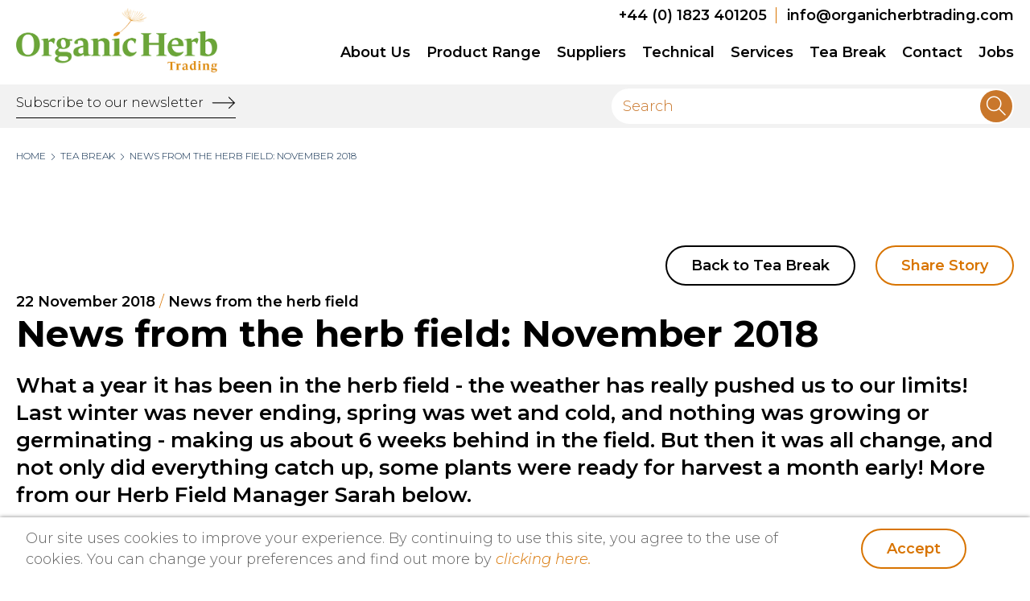

--- FILE ---
content_type: text/html
request_url: https://www.organicherbtrading.com/content/?contentID=1130
body_size: 14073
content:

<!DOCTYPE html>
<html>
	<head>
		<meta charset="UTF-8">
		<meta content="width=device-width, initial-scale=1, maximum-scale=1, user-scalable=no" name="viewport">
		<title>
			News from the herb field: November 2018
		</title>
		<meta name="description" content="" />
<meta name="rating" content="General" />
<meta name="language" content="english, EN" />
<meta name="distribution" content="Global" />
<meta name="robots" content="INDEX,FOLLOW" />
<meta name="revisit-after" content="7 Days" />

<!-- ****** faviconit.com favicons ****** -->
<link rel="shortcut icon" href="/favicon/favicon.ico" />
<link rel="icon" sizes="16x16 32x32 64x64" href="/favicon/favicon.ico" />
<link rel="icon" type="image/png" sizes="196x196" href="/favicon/favicon-192.png" />
<link rel="icon" type="image/png" sizes="160x160" href="/favicon/favicon-160.png" />
<link rel="icon" type="image/png" sizes="96x96" href="/favicon/favicon-96.png" />
<link rel="icon" type="image/png" sizes="64x64" href="/favicon/favicon-64.png" />
<link rel="icon" type="image/png" sizes="32x32" href="/favicon/favicon-32.png" />
<link rel="icon" type="image/png" sizes="16x16" href="/favicon/favicon-16.png" />
<link rel="apple-touch-icon" href="/favicon/favicon-57.png" />
<link rel="apple-touch-icon" sizes="114x114" href="/favicon/favicon-114.png" />
<link rel="apple-touch-icon" sizes="72x72" href="/favicon/favicon-72.png" />
<link rel="apple-touch-icon" sizes="144x144" href="/favicon/favicon-144.png" />
<link rel="apple-touch-icon" sizes="60x60" href="/favicon/favicon-60.png" />
<link rel="apple-touch-icon" sizes="120x120" href="/favicon/favicon-120.png" />
<link rel="apple-touch-icon" sizes="76x76" href="/favicon/favicon-76.png" />
<link rel="apple-touch-icon" sizes="152x152" href="/favicon/favicon-152.png" />
<link rel="apple-touch-icon" sizes="180x180" href="/favicon/favicon-180.png" />
<meta name="msapplication-TileColor" content="#FFFFFF" />
<meta name="msapplication-TileImage" content="favicon/favicon-144.png" />
<meta name="msapplication-config" content="faviconx/browserconfig.xml" />
<!-- ****** faviconit.com favicons ****** -->
<!-- ****** faviconit.com favicons ****** -->

<link href="https://fonts.googleapis.com/css2?family=Montserrat:ital,wght@0,300;0,400;0,500;0,600;0,700;1,300;1,400;1,500;1,600;1,700&display=swap" rel="stylesheet">
<link rel="stylesheet" href="//cdnjs.cloudflare.com/ajax/libs/simple-line-icons/2.4.1/css/simple-line-icons.css">
<link href="/includes/slick-theme.css" rel="stylesheet" type="text/css" />
<link href="/includes/slick.css" rel="stylesheet" type="text/css" />
<link href="/includes/normalize.min.css?v=2.1" rel="stylesheet" type="text/css" />
<link href="/includes/default.min.css?v=2.1" rel="stylesheet" type="text/css" />
<link href="/includes/flexslider.css" rel="stylesheet" type="text/css" />

<link href="/includes/main.min.css?v=2.7" rel="stylesheet" type="text/css" />
<link href="/includes/jquery.fancybox.min.css" rel="stylesheet" type="text/css" />
<link href="https://cdnjs.cloudflare.com/ajax/libs/font-awesome/5.9.0/css/all.min.css" rel="stylesheet" type="text/css"/>


<script src="//ajax.googleapis.com/ajax/libs/jquery/2.1.4/jquery.min.js"></script>
<script src="/lib/custom.min.js?v=2.3"></script>
<script src="/lib/functions.min.js"></script>
<script src="//cdnjs.cloudflare.com/ajax/libs/waypoints/2.0.3/waypoints.min.js"></script>
<script src="/js/jquery.counterup.js"></script>
<script src="/js/viewportchecker.js"></script>
<script src="/js/slick.js"></script>
<script src="/js/jquery.sidr.min.js"></script>
<script src="/js/parallax.min.js"></script>
<script src="/js/jquery.flexslider-min.js"></script>
<script src="/js/jquery.fancybox.min.js"></script>
<script src="/js/jquery.tablesorter.min.js" type="text/javascript"></script>
<script src="//cdn.jsdelivr.net/npm/js-cookie@2/src/js.cookie.min.js"></script>	



<script src="/js/jquery-printme.min.js"></script>

<!-- for shuffle -->
<!--https://vestride.github.io/Shuffle/-->
<script src="//polyfill.io/v3/polyfill.min.js?features=Set%2CArray.from%2CObject.assign%2CArray.prototype.find%2CArray.prototype.includes"></script>	
<script src="/js/shuffle.min.js"></script>

<!-- Global site tag (gtag.js) - Google Analytics -->
<!--<script async src="https://www.googletagmanager.com/gtag/js?id=UA-64679871-1"></script>
<script>
window.dataLayer = window.dataLayer || [];
function gtag() {
    dataLayer.push(arguments);
}
gtag('js', new Date());
gtag('config', 'UA-64679871-1');
</script>-->

<!-- Google tag (gtag.js) -->
<script async src="https://www.googletagmanager.com/gtag/js?id=G-FQSJJLFDVT"></script>
<script>
window.dataLayer = window.dataLayer || [];
function gtag(){
	dataLayer.push(arguments);
}
gtag('js', new Date());
gtag('config', 'G-FQSJJLFDVT');
</script>



</head>
	<body class="darkFancyBox">	

<header>
	<div class="top">
		<div class="wrapper">
			<ul class="topMenu">
				<li><a href="tel:01823401205">+44 (0) 1823 401205</a></li>
				<li><a href="mailto:info@organicherbtrading.com ">info@organicherbtrading.com </a></li>
			</ul>
			<div class="pickingListButtonHolder hidden">
				<a href="/picking-list/" class="pickingListButton">
					<input type="hidden" name="pickinglist" id="pickinglist" value="" />
					<p>Picking List</p>
					<div class="icon" data-count="0">
						<img src="/images/elements/cart.png" alt="cart" />
					</div>
				</a>
			</div>
		</div>
	</div>
	<div class="headerMain">
		<div class="wrapper clearfix">
			<a href="/" class="logo">
				<img src="/images/layout/logo.png" alt="Organic Herb Trading" />
			</a>
			<ul class="mainNav">
				<li class=""><a href="/aboutus/">About Us</a></li><li class=""><a href="/product-range/">Product Range</a></li><li class=""><a href="/suppliers/">Suppliers</a></li></li><li class=""><a href="/technical/">Technical</a></li><li class=""><a href="/services/manufactingexportnpd/">Services</a></li><li class=""><a href="/teabreak/">Tea Break</a></li><li class=""><a href="/contact/">Contact</a></li><li class=""><a href="/jobs/">Jobs</a></li>
			</ul>
			<div id="mobile-header">
				<div class="burger">
					<svg viewBox="0 0 800 600">
						<path d="M300,220 C300,220 520,220 540,220 C740,220 640,540 520,420 C440,340 300,200 300,200" id="top"></path>
						<path d="M300,320 L540,320" id="middle"></path>
						<path d="M300,210 C300,210 520,210 540,210 C740,210 640,530 520,410 C440,330 300,190 300,190" id="bottom" transform="translate(480, 320) scale(1, -1) translate(-480, -318) "></path>
					</svg>
				</div>
			</div>
		</div>
	</div>
</header>

<main>

	<div class="sitesearch">
		<div class="wrapper">
			<a href="/newsletter-sign-up/" class="newsletterButton">Subscribe to our newsletter</a>
			<div class="searchform">
	        <form name="mainsearch" action="/search/" method="post">
	            <div class="search">
	                <input type="text" name="search" id="search" placeholder="Search">
	                <input type="submit" value="">
	            </div>
	        </form>
	    	</div>
	    </div>
    </div>
    <div class="breadcrumb"><div class="wrapper clearfix"><ul><li><a href="/">Home</a></li><li><a href="/teabreak/">Tea Break</a></li><li><a href="/content/?contentID=1130">News from the herb field: November 2018</a></li></ul></div></div>
		
	<div class="section">
		<div class="wrapper">
			<div class="newsPageHeader">
				<div class="floatRight">
					<ul class="buttonList">
						<li><a href="/teabreak/" class="button black">Back to Tea Break</a></li>
						<li><a data-fancybox data-src="#hiddenContent" href="javascript:;" class="button">Share Story</a></li>
					</ul>
				</div>
				<div class="floatLeft">
					<ul class="itemMeta">
						<li><p>22 November 2018</p></li>
						<li><p>News from the herb field</p></li>
					</ul>
					<h1>News from the herb field: November 2018</h1>
				</div>
			</div>
				
				
			<h2>What a year it has been in the herb field - the weather has really pushed us to our limits! Last winter was never ending, spring was wet and cold, and nothing was growing or germinating - making us about 6 weeks behind in the field. But then it was all change, and not only did everything catch up, some plants were ready for harvest a month early! More from our Herb Field Manager Sarah below.</h2><div class="imageSlider flexslider"><ul class="slides"><li><img src="/images/content/news/hawthorn-flowers-news-from-herb-field-221118.jpg" alt=""/></li></ul></div><p>&quot;It has been a great year for the Elderflower and Hawthorn flower,&nbsp;&nbsp;both of which were out of this world. The Artichokes really suffered and did not like the snow. The Artichoke plants were half the size that they normally are, so we weren&rsquo;t able to harvest as much leaf as usual. Of course herbs love the sun, but even they were struggling in the heat of the summer and going to seed very quickly which meant that we didn&rsquo;t get as many harvests as we usually do from some crops. It has, however, been a fantastic year for seed saving - we have saved a lot of seed this year! It&rsquo;s very hard to source organic and biodynamic medicinal herb seeds, so every year we try to save as much as possible from the field and this year it&rsquo;s been abundant.</p>

<p>The lady birds were very late this year and some of the herbs suffered their absence early on with a very bad aphid problem. The dry hot weather meant that the slugs were not an issue, we&rsquo;ve hardly had to mow the grass, and the weeds haven&rsquo;t growing back so quickly - which is fantastic. There have been quite a lot of changes in the herb field over the year; We have a new drying barn, and we now have 3 new huge compost bays which will help us to produce a lot more compost for the field and provide a bigger place for our grass snakes to lay their eggs.</p>

<p>It is now the root harvesting time of year. I have found that every year it seems to get later as we are having such mild autumns now, but in general we harvest the roots from November through to February. We harvest the roots after all the aerial parts have died back so that all the goodness and energy of the plant is secured in its roots. Root crops need to be in the ground for at least 3 years before being harvested so the roots has time to grow and develop. There are of course exceptions to the rule and they are the biennial root crops such as Angelica and Burdock. These are harvested in their first year of growth, because in the second year of growth they will flower and set seed - losing the energy this way, rather than storing it in the roots.</p>

<p>We&rsquo;ve had fantastic team in the field this year with WWOOFERS from Holland, France, Hungary and the UK - and Sianne our first ever seasonal worker. A HUGE thank you to them for all their hard work, early starts, endless watering and great company.</p>

<p>Who knows what this winter will throw at us&hellip; but at the moment we&rsquo;re enjoying the stunning autumn colours. One thing is for sure when you are working outside with nature and in the elements - there is never a dull moment!&quot;</p>



			</div>
		</div>
	</div>				


	<div class="section">
		<div class="wrapper">
			<ul class="buttonList right">
				<li><a href="/teabreak/" class="button black">Back to Tea Break</a></li>
				<li><a data-fancybox data-src="#hiddenContent" href="javascript:;" class="button">Share Story</a></li>
			</ul>
		</div>
	</div>
	<div class="hiddenContent socialShare center" id="hiddenContent">
		<h3>Share</h3>
		<ul>
			<!--<li><a href="https://twitter.com/intent/tweet?url=" target="_blank"><i class="fab fa-twitter"></i></a></li>-->
			<li><a href="https://www.facebook.com/sharer/sharer.php?u=https%3A%2F%2Fwww%2Eorganicherbtrading%2Ecom%2Fcontent%2F%3FcontentID%3D1130" target="_blank"><i class="fab fa-facebook"></i></a></li>
			<li><a href="https://www.linkedin.com/shareArticle?mini=true&url=https%3A%2F%2Fwww%2Eorganicherbtrading%2Ecom%2Fcontent%2F%3FcontentID%3D1130" target="_blank"><i class="fab fa-linkedin-in"></i></a></li>
		</ul>
	</div>





</main>
		<footer>
			<div class="wrapper">
				<div class="col-3-4">
					<ul class="footerMenu">
						<li><a href="/aboutus/">About Us</a><li><a href="/product-range/">Product Range</a><li><a href="/suppliers/">Suppliers</a><li><a href="/products-and-price-list/small-packs/">Price List</a><li><a href="/technical/">Technical</a><li><a href="/services/manufactingexportnpd/">Services</a><li><a href="/teabreak/">Tea Break</a><li><a href="/contact/">Contact</a>
					</ul>
				</div><div class="col-1-4">
					<a href="/newsletter-sign-up/" class="newsletterButton">Subscribe to our newsletter</a>
					<ul class="socialLinks">
						<li><a href="https://www.facebook.com/OrganicHerbTrading" target="_blank"><i class="fab fa-facebook"></i></a><li><a href="https://www.instagram.com/organicherbtrading/" target="_blank"><i class="fab fa-instagram"></i></a><li><a href="https://www.linkedin.com/company/organicherbuk" target="_blank"><i class="fab fa-linkedin-in"></i></a>
					</ul>
				</div>
			</div>
			<div class="bottom">
				<div class="wrapper">
					<div class="col-1-2">
						<p>Organic Herb Trading, Butts Way, Milverton, Somerset, TA4 1ND<br>
						VAT No. 363488622. Registration No. 3768887. EORI No. GB363488622000</p>
					</div><div class="col-1-2">
						<ul class="legalMenu"><li><a href="/privacy-policy/">Privacy & Cookies Policy</a></li>
<li><a href="/downloads/terms-and-conditions/standard-terms-and-conditions-for-the-supply-of-goods-070325.pdf">Terms & Conditions</a></li>
</ul>
					</div>
				</div>
			</div>
		</footer>

		

<script>

jQuery(document).ready(function() {

	if(jQuery("#panelPopUp").length != 0){
		$("#popUpLink").fancybox().trigger('click');
	}

	jQuery('.imageSlider').flexslider({
		animation: "slide", 
		directionNav: false,
    	controlNav: true,
		animationLoop: false,
		slideshow: true,
		startAt: 0,
		smoothHeight: true
	});

	
	
});


</script>

	</body>
</html>

--- FILE ---
content_type: text/html
request_url: https://www.organicherbtrading.com/includes/mobilenav/
body_size: 551
content:

<div class="main">
	<ul class="menu">
		<li class=""><a href="/aboutus/">About Us</a></li><li class=""><a href="/product-range/">Product Range</a></li><li class=""><a href="/suppliers/">Suppliers</a></li></li><li class=""><a href="/technical/">Technical</a></li><li class=""><a href="/services/manufactingexportnpd/">Services</a></li><li class=""><a href="/teabreak/">Tea Break</a></li><li class=""><a href="/contact/">Contact</a></li><li class=""><a href="/jobs/">Jobs</a></li>
	</ul>
</div>
<div class="contactBar">
	<ul class="menu">
		<li><a href="tel:01823401205">+44 (0) 1823 401205</a></li>
		<li><a href="mailto:info@organicherbtrading.com ">info@organicherbtrading.com </a></li>
	</ul>
</div>



--- FILE ---
content_type: text/css
request_url: https://www.organicherbtrading.com/includes/default.min.css?v=2.1
body_size: 6387
content:
@charset "UTF-8";br{line-height:0}*,body,html{font-family:Montserrat,sans-serif;font-weight:300;font-size:18px;line-height:26px;font-style:normal;margin:0;padding:0;text-align:left;color:#626262}*{-webkit-font-smoothing:antialiased}.light,.productInfo h2{font-weight:300}.regular{font-weight:400}.medium,footer .bottom .legalMenu li a,footer .bottom p,footer .footerMenu li a,footer .newsletterButton{font-weight:500}.button,.contactList li a .text p,.filterActionHolder .filterAction,.headerBar h1,.hiddenContent.team span,.instaLink,.newsPageHeader .itemMeta p,.pagePanel p,.pagination ul li a,.pickingListButtonHolder .pickingListButton .icon,.pickingListButtonHolder .pickingListButton p,.pickingListCart li .cartBox p,.pickingListCart li .cartBox.qty input,.priceTable .table tbody tr td.low,.priceTable .table thead tr th,.priceTable .table thead tr th>div,.pricingListForm input[type=submit],.productIcons li .text p,.productInfo .accordion .accordionButton,.productInfo .accordion .accordionTitle,.productInfo .productPrice li p,.promoBanner .bannerTag span,.promoBanner .iconLinkHolder .iconLink .text p,.semi-bold,.sidr .menu li a,.teamItem a .textHolder p,.totalBox p,h2,h3,h4,header .headerMain .mainNav li a,header .top .wrapper .topMenu li a,strong{font-weight:600}.bold,.promoBanner .contentHolder p,h1{font-weight:700}.center *{text-align:center}p{text-align:left;margin-bottom:20px}p a{color:#d87400;font-style:italic;-webkit-transition:.4s;-o-transition:.4s;transition:.4s}@media only screen and (min-width:1000px){p a:hover{color:#000;-webkit-transition:.4s;-o-transition:.4s;transition:.4s}}em{font-weight:inherit;color:inherit;font-size:inherit;line-height:inherit}.dark p{color:#fff}.smlTextWidth p:nth-last-child(1),p:nth-last-child(1){margin-bottom:0}input[type=password],input[type=text],select,textarea{outline:0}:active img,:hover img,:link img,:visited img,img{border:none}.button a span,.button a::before,.frmbut,.frmbut2,.navHolder li a,a.back-to-top,a.frmbut,h1,h2,h3,h3 strong,h4,h5,h6{margin-top:0}h1:only-child,h2:only-child,h3:only-child,h4:only-child,h5:only-child{margin:0}h1{font-size:46px;line-height:54px;margin:0 0 20px;padding:0;text-transform:none;color:#000}.center h1,.center h1 span{text-align:center}h2,h2 span{line-height:34px;margin-bottom:1.2em;font-size:26px;text-transform:none;color:#000}h2 a{font-weight:inherit;font-size:inherit;line-height:inherit;color:#d87400;-webkit-transition:.6s;-o-transition:.6s;transition:.6s}@media only screen and (min-width:1000px){h2 a:hover{color:#000;-webkit-transition:.4s;-o-transition:.4s;transition:.4s}}h2 span{color:#000}h3{font-size:22px;line-height:30px;margin-bottom:20px;margin-top:0;color:#000}h3 span{color:#d76821;font-weight:700;display:inline;font-size:30px;line-height:38px}.dark h3{color:#fff}h3.oneLine span{display:inline;font-size:30px;line-height:38px;color:#9a9a9a}h3.oneLine{font-size:30px;line-height:38px;margin-bottom:13px}h4,h4 a,h4 a:active,h4 a:link,h4 a:visited{font-size:18px;line-height:26px;color:#000;text-decoration:none;position:relative;margin-bottom:20px}h5{font-size:18px;line-height:24px;margin-bottom:20px}h6{font-size:16px;line-height:22px;margin-bottom:20px;text-align:left}li,ul{list-style-type:disc;margin-left:0;padding-left:0;text-align:left}ul{clear:left;margin-left:0;padding-left:0;margin-bottom:10px}ul li{padding-left:0;margin-bottom:6px;list-style:none;position:relative}ul li:before{content:"";display:inline-block;vertical-align:middle;height:3px;width:3px;border-radius:100%;background:#d87400;margin-right:10px}ol,ol li{list-style-type:decimal;margin-left:15px}em{font-style:italic;font-size:inherit;color:inherit}strong{font-weight:700;font-size:inherit;color:inherit}a:hover,a:link{text-decoration:none;cursor:pointer}a.a-block{display:block}.floatleft{float:left}.floatright{float:right}.alignLeft{text-align:left}.alignLeft h1,.alignLeft h2,.alignLeft h3,.alignLeft p,.alignLeft span{text-align:left;display:block}.alignLeft a{text-align:left;display:block;float:left}.alignLeft img.fontGraphic{margin:0;display:inherit;padding:30px 0}.alignRight{text-align:right}.imgright{float:right;margin-left:20px;margin-bottom:10px}.imgleft{float:left;margin-right:20px;margin-bottom:10px}.marginright{margin-right:20px}.marginright10{margin-right:10px}.marginright8{margin-right:8px}.marginleft{margin-left:20px}.marginleft10{margin-left:10px}.nomargin{margin:0;border-bottom:none;padding-bottom:0}.leftAlign h1,.leftAlign h2,.leftAlign h3,.leftAlign p{text-align:left}.marginbottom{margin-bottom:10px}.marginbottom5{margin-bottom:5px}.alignCenter{text-align:center}.textFloat{width:45%;padding:10px 0;float:left}fieldset{border:none}.clear:after{content:".";display:block;height:0;clear:both;visibility:hidden;font-size:0}.clear{clear:both;height:0;margin:0;padding:0;display:block}.clearright{clear:right}.clearleft{clear:left}.clearfix:after{content:"";display:table;clear:both}* html .clear{height:1%}::-webkit-input-placeholder{color:#4d4d4d}:-moz-placeholder{color:#4d4d4d}::-moz-placeholder{color:#4d4d4d}:-ms-input-placeholder{color:#4d4d4d}@-webkit-keyframes autofill{to{color:#2d2d2c;background:0 0}}@keyframes autofill{to{color:#2d2d2c;background:0 0}}input:-webkit-autofill{-webkit-animation-name:autofill;-webkit-animation-fill-mode:both}img{max-width:100%;width:auto;display:block;margin:0;padding:0;height:auto}.center h1,.center h2,.center h3,.center p{text-align:center}input{width:100%;line-height:30px;height:30px;padding-left:10px;-webkit-backface-visibility:hidden;backface-visibility:hidden;border:1px solid #e3e3e3;outline:0;position:relative;z-index:2}textarea{width:100%;padding:15px;font-size:16px;resize:none;background:#fff}.select-style{padding:0;margin:0;border:0;width:100%;border-radius:3px;overflow:hidden;background:#fff;position:relative;z-index:1}.select-style:after{content:"\f0d7";font-family:"Font Awesome 5 Free";font-weight:900;-moz-osx-font-smoothing:grayscale;-webkit-font-smoothing:antialiased;display:inline-block;font-style:normal;font-variant:normal;text-rendering:auto;line-height:1;position:absolute;right:10px;color:#fff;top:0;font-size:28px}.select-style select{padding:5px 8px;width:100%;border:none;-webkit-box-shadow:none;box-shadow:none;background-color:transparent;background-image:none;-webkit-appearance:none;-moz-appearance:none;appearance:none;cursor:pointer;z-index:2;position:relative}.twoCol{-webkit-column-count:2;-moz-column-count:2;column-count:2}@media only screen and (max-width:800px){.twoCol{-webkit-column-count:1;-moz-column-count:1;column-count:1}h1{font-size:36px;line-height:44px}}

--- FILE ---
content_type: text/css
request_url: https://www.organicherbtrading.com/includes/main.min.css?v=2.7
body_size: 59518
content:
@charset "UTF-8";.wrapper{max-width:1400px;width:100%;margin:0 auto;padding:0;position:relative;text-align:center;display:block;z-index:1}.innerWrapper{max-width:1200px;width:100%;margin:0 auto;padding:0;position:relative;text-align:center;display:block;z-index:5}.smlwrapper{max-width:1000px;width:100%;margin:0 auto;padding:0;position:relative;text-align:center;display:block;z-index:1}.section{padding:60px 0;position:relative}.section+.section{padding-top:0}.section+.section.grey,.section.grey+.section{padding-top:60px}.col-1-4{width:23%;margin:1%;position:relative;display:inline-block;vertical-align:top}.col-3-4{width:73%;margin:1%;position:relative;display:inline-block;vertical-align:top}.col-1-3{width:31.333%;margin:1%;position:relative;display:inline-block;vertical-align:top}.col-2-3{width:64.66%;margin:1%;position:relative;display:inline-block;vertical-align:top}.col-1-2{width:48%;margin:1%;position:relative;display:inline-block;vertical-align:top}.col-1-5{width:18%;margin:1%;position:relative;display:inline-block;vertical-align:top}.col-2-5{width:38%;margin:1%;position:relative;display:inline-block;vertical-align:top}.col-3-5{width:58%;margin:1%;position:relative;display:inline-block;vertical-align:top}.col-4-5{width:78%;margin:1%;position:relative;display:inline-block;vertical-align:top}.col-1-10{width:8%;margin:1%;position:relative;display:inline-block;vertical-align:top}.col-9-10{width:88%;margin:1%;position:relative;display:inline-block;vertical-align:top}.col-1{margin:1%;width:98%;position:relative;display:inline-block;vertical-align:top}.col-1-6{width:14.66%;margin:1%;position:relative;display:inline-block;vertical-align:top}.col-1-7{width:12%;margin:1%;position:relative;display:inline-block;vertical-align:top}.col-1 img,.col-1-10 img,.col-1-2 img,.col-1-3 img,.col-1-4 img,.col-1-5 img{width:auto;max-width:100%;height:auto;margin:0;display:block;padding:0}.vertical{vertical-align:middle}.bottom{vertical-align:bottom}.parallax-window img{width:100%;height:100%;margin:0;display:block;padding:0}.center{text-align:center}.grey{background:#4d4d4d}.navy{background:#2a2247}.green{background:#00b388}.green *,.navy *{color:#fff}.video-container{position:relative;padding-bottom:56.25%;padding-top:0;height:0;margin-top:30px;margin-bottom:30px}.innerWrapper .video-container,.wrapper .video-container{margin-top:0}.video-container embed,.video-container iframe,.video-container object{position:absolute;top:0;left:0;width:100%;height:100%}.homepage-video{background-size:cover;background-position:center;background-repeat:no-repeat;position:absolute;min-width:100%;min-height:100%;width:auto;height:auto;left:50%;top:50%;-webkit-transform:translate(-50%,-50%);-ms-transform:translate(-50%,-50%);transform:translate(-50%,-50%);-o-object-fit:cover;object-fit:cover}.box-video{background-size:cover;background-position:center;background-repeat:no-repeat;position:absolute;left:0;right:0;top:0;bottom:0;width:100%;height:100%;-o-object-fit:cover;object-fit:cover}header{position:fixed;top:0;left:0;right:0;z-index:400;background:#fff}header.stuck{-webkit-box-shadow:0 0 5px 0 rgba(0,0,0,.5);box-shadow:0 0 5px 0 rgba(0,0,0,.5)}@-webkit-keyframes fade-in{from{opacity:0}to{opacity:1}}@keyframes fade-in{from{opacity:0}to{opacity:1}}@media only screen and (min-width:1000px){header .menu li:hover .sub-menu{display:block;-webkit-animation:1s fade-in;animation:1s fade-in}}header .top{padding:5px 0;-webkit-transition:.6s;transition:.6s;position:relative;z-index:10}header.stuck .top{margin-top:-37px;-webkit-transition:.6s;transition:.6s}header .top .wrapper{text-align:right}header .top .wrapper .topMenu{display:block;position:absolute;right:0;vertical-align:top;padding:0;margin:0;-webkit-transition:.6s;transition:.6s;z-index:101}header .top .wrapper .topMenu.withbasket{right:190px}header .top .wrapper .topMenu li{position:relative;padding:0;display:inline-block;vertical-align:middle;margin:0 20px 0 0;list-style:none}header .top .wrapper .topMenu li:before{display:none}header .top .wrapper .topMenu li:after{content:"";display:block;height:20px;width:1px;background:#d87400;position:absolute;right:-11.5px;top:50%;top:calc(50% - 10px)}header .top .wrapper .topMenu li:last-child{margin:0}header .top .wrapper .topMenu li:last-child:after{display:none}header .top .wrapper .topMenu li a{display:block;color:#000;-webkit-transition:.6s;transition:.6s}@media only screen and (min-width:1000px){header .top .wrapper .topMenu li a:hover{color:#d87400;-webkit-transition:.6s;transition:.6s}}header .headerMain{padding-bottom:0;-webkit-transition:.6s;transition:.6s}header.stuck .headerMain{padding:15px 0;-webkit-transition:.6s;transition:.6s}header .headerMain .logo{display:block;max-width:300px;max-height:100px;float:left;-webkit-transition:.6s;transition:.6s}header .headerMain .logo img{max-height:100px}header.stuck .headerMain .logo{max-width:200px;-webkit-transition:.6s;transition:.6s}header .headerMain .mainNav{margin:15px 0 0;padding:0;float:right;clear:none}header .headerMain .mainNav li{padding:0;margin:0 20px 0 0;display:inline-block;vertical-align:middle;list-style:none;position:relative}header .headerMain .mainNav li:before{display:none}header .headerMain .mainNav li:last-child{margin:0}header .headerMain .mainNav li a{display:block;padding:34.5px 0;color:#000;-webkit-transition:.6s;transition:.6s}header.stuck .headerMain .mainNav li a{padding:19px 0;-webkit-transition:.6s;transition:.6s}header .headerMain .mainNav li a.active,header .headerMain .mainNav li.active a{color:#d87400;-webkit-transition:.6s;transition:.6s}@media only screen and (min-width:1000px){header .headerMain .mainNav li a:hover{color:#d87400;-webkit-transition:.6s;transition:.6s}}header .headerMain .mainNav li ul{display:none;padding-left:20px;padding-right:20px;padding-bottom:10px}header .headerMain .mainNav li ul li{margin-right:0}header .headerMain .mainNav li ul li a{padding:10px 0;font-size:16px;line-height:18px;white-space:nowrap}header .headerMain .mainNav li:hover ul{display:block;position:absolute;left:0;top:95px;background-color:rgba(255,255,255,.8);border-left:1px solid #d87400;border-right:1px solid #d87400;border-bottom:1px solid #d87400;border-bottom-left-radius:10px;border-bottom-right-radius:10px}header.stuck .headerMain .mainNav li:hover ul{top:64px}#mobile-header{display:none;position:absolute;right:20px;top:50%;-webkit-transform:translateY(-50%);-ms-transform:translateY(-50%);transform:translateY(-50%)}#mobile-header svg{width:80px;height:100%;cursor:pointer;-webkit-transform:translate3d(0,0,0);-ms-transform:translate3d(0,0,0);transform:translate3d(0,0,0)}#mobile-header path{fill:none;-webkit-transition:stroke-dashoffset .5s cubic-bezier(.25,-.25,.75,1.25),stroke-dasharray .5s cubic-bezier(.25,-.25,.75,1.25);transition:stroke-dashoffset .5s cubic-bezier(.25,-.25,.75,1.25),stroke-dasharray .5s cubic-bezier(.25,-.25,.75,1.25);stroke-width:60px;stroke-linecap:round;stroke:#d87400;stroke-dashoffset:0}#mobile-header path#bottom,#mobile-header path#top{stroke-dasharray:240px 950px}#mobile-header path#middle{stroke-dasharray:240px 240px}#mobile-header .cross path#bottom,#mobile-header .cross path#top{stroke-dashoffset:-650px;stroke-dashoffset:-650px}#mobile-header .cross path#middle{stroke-dashoffset:-115px;stroke-dasharray:1px 220px}.sidr{position:fixed;top:88px;min-height:100vh;min-height:calc(100vh - 88px);height:100%;z-index:9999999;width:100%;left:-100vw;overflow-x:none;overflow-y:auto;background:#f2f2f2;color:#fff;-webkit-transition:.4s;transition:.4s}.sidr .main{height:100vh;height:calc(100vh - 181px);padding:30px;overflow:scroll}.sidr .main .menu{padding:0;margin:0}.sidr .main .menu li{padding:0;margin:0;list-style:none}.sidr .main .menu li:before{display:none}.sidr .main .menu li a{display:block;text-align:center;padding:10px 0;font-size:16px;line-height:24px;color:#000;border-bottom:1px solid rgba(42,34,71,.6)}.sidr .main .menu li a.active{color:#d87400}.sidr .main .menu li ul{display:none}.sidr .main .menu li.hover ul{display:block;background-color:rgba(200,200,200,.4)}.sidr .contactBar{padding:20px 30px;background:#659427;position:absolute;left:0;right:0;bottom:86px;text-align:center}.sidr .contactBar .menu{margin:0;padding:0;display:inline-block;vertical-align:top}.sidr .contactBar .menu li{list-style:none;margin:0;padding:0}.sidr .contactBar .menu li:before{display:none}.sidr .contactBar .menu li a{display:block;color:#fff;text-align:center;font-size:16px;line-height:24px}.sidr .contactBar .tel{font-size:24px;line-height:30px;text-align:center;display:block}.sidr .contactBar .tel i{font-size:30px;margin-right:10px}.sidr .footer{background:#2a2247;padding:20px 40px;position:absolute;bottom:158px;left:0;right:0}.sidr .footer input{height:50px;line-height:50px;font-size:18px;background:0 0;color:#fff;border:0;border-bottom:1px solid #fff;-webkit-appearance:none;border-radius:none}.sidr .footer input::-webkit-input-placeholder{color:#fff}.sidr .footer input:-moz-placeholder{color:#fff}.sidr .footer input::-moz-placeholder{color:#fff}.sidr .footer input:-ms-input-placeholder{color:#fff}.sidr .footer input[type=submit]{display:none}.parallax-window{height:400px;overflow:hidden;position:relative;background:0 0}#map{height:100%;width:100%;top:0;z-index:2}.button{display:inline-block;vertical-align:top;padding:10px 30px;background:#fff;color:#d87400;border-radius:35px;border:2px solid #d87400;position:relative;cursor:pointer;text-align:center;-webkit-transition:.6s;transition:.6s}@media only screen and (min-width:1000px){.button:hover{color:#fff;background:#d87400;-webkit-transition:.6s;transition:.6s}.button.grey:hover,.button.withIcon:hover{color:#707070;background:#f2f2f2;-webkit-transition:.6s;transition:.6s}.button.black:hover{background:#000;color:#fff;-webkit-transition:.6s;transition:.6s}}.button.withIcon{text-align:left;color:#707070;border:2px solid #f2f2f2}.button.grey{color:#707070;border:2px solid #f2f2f2}.button.black{color:#000;border:2px solid #000}.button.withIcon span{display:inline-block;vertical-align:middle;color:inherit;font-size:inherit;line-height:inherit;font-weight:inherit}.button.withIcon img{display:inline-block;vertical-align:middle;max-width:30px;margin-left:20px}#cookie-law{position:fixed;bottom:0;left:0;right:0;z-index:400;background:#fff;-webkit-box-shadow:0 0 5px 0 rgba(0,0,0,.5);box-shadow:0 0 5px 0 rgba(0,0,0,.5)}.flexslider{margin:0;padding:0;border:0;position:relative;overflow:hidden;background-color:transparent;border-radius:0}.flexslider .slides{margin:0;padding:0}.flexslider .slides li{position:relative;display:block;padding:0;margin:0}.flexslider .slides li:before{display:none}.flexslider .slides li img{width:100%;display:block;height:auto}.flexslider:hover .flex-direction-nav .flex-prev{opacity:1;left:20px}.flexslider:hover .flex-direction-nav .flex-next{opacity:1;right:20px}.flex-direction-nav{height:0}.flex-direction-nav .flex-prev{left:-60px;background-repeat:no-repeat}.flex-direction-nav .flex-next{right:-60px;text-align:right;background-repeat:no-repeat}.flexslider.basicSlider{width:100%;border-radius:0}.flexslider.basicSlider.mainPage{margin-top:-50px}.flexslider.basicSlider.testimonials{margin-top:35px}a.flex-active{background:#d87400!important}.flex-direction-nav,.flex-direction-nav li{list-style:none;margin-bottom:0}.flex-control-nav{width:100%;position:relative;bottom:0;margin-top:10px;text-align:center}.flex-control-paging li a{width:15px;height:15px;border:1px solid rgba(0,0,0,.3);background:0 0;-webkit-box-shadow:none;box-shadow:none}.flexslider .flex-direction-nav a{width:33px;height:53px;top:50%;top:calc(50% - 27.5px);opacity:1;color:transparent;text-shadow:none}.flex-direction-nav a.flex-prev:before{content:"\f053";font-family:"Font Awesome 5 Free";font-weight:900;-moz-osx-font-smoothing:grayscale;-webkit-font-smoothing:antialiased;display:inline-block;font-style:normal;font-variant:normal;text-rendering:auto;line-height:1;font-size:90px;color:rgba(0,0,0,.6);margin-top:-22px}.flex-direction-nav a.flex-next:before{content:"\f054";font-family:"Font Awesome 5 Free";font-weight:900;-moz-osx-font-smoothing:grayscale;-webkit-font-smoothing:antialiased;display:inline-block;font-style:normal;font-variant:normal;text-rendering:auto;line-height:1;font-size:90px;color:rgba(0,0,0,.6);margin-top:-22px}.productMainSlider{margin-left:60px}.productMainSlider *{line-height:1}.productMainSlider .slide{padding:0 10px 10px}.productMainSlider .slick-arrow.slick-next:before,.productMainSlider .slick-arrow.slick-prev:before{font-family:simple-line-icons;speak:none;font-style:normal;font-weight:400;font-variant:normal;text-transform:none;line-height:1;-webkit-font-smoothing:antialiased;-moz-osx-font-smoothing:grayscale;color:#707070}.productMainSlider .slick-arrow.slick-prev:before{content:"\e605"}.productMainSlider .slick-arrow.slick-next:before{content:"\e606"}.productThumbSlider{margin-left:60px}.productThumbSlider *{line-height:1}.productThumbSlider .slide{padding:10px 10px 0;position:relative;cursor:pointer}.productThumbSlider .slide:before{content:"";position:absolute;top:10px;left:10px;right:10px;bottom:0;background:rgba(0,0,0,.4);-webkit-transition:.6s;transition:.6s}.productThumbSlider .slick-current .slide:before{opacity:0;-webkit-transition:.6s;transition:.6s}@media only screen and (min-width:1000px){.productThumbSlider .slide:hover:before{opacity:0;-webkit-transition:.6s;transition:.6s}}footer{padding:50px 0;position:relative;background-image:url(../images/layout/footer-image.jpg);background-position:50% 50%;background-size:cover}footer:before{content:"";background:-webkit-gradient(linear,left bottom,left top,color-stop(50%,rgba(255,255,255,0)),to(rgba(255,255,255,1)));background:linear-gradient(0deg,rgba(255,255,255,0) 50%,rgba(255,255,255,1) 100%);position:absolute;left:0;top:0;right:0;bottom:60%}footer .logo{display:block;max-width:200px}footer .logo img{width:auto}footer .footerMenu{padding-left:0;margin:0;text-align:left}footer .footerMenu li{padding:0;list-style:none;display:inline-block;vertical-align:middle;width:20%;margin:1% 1% 40px 0}footer .footerMenu li:before{display:none}footer .footerMenu li a{display:block;font-size:16px;line-height:24px;color:#000}footer .footerMenu li a.active{color:#d87400;-webkit-transition:.6s;transition:.6s}@media only screen and (min-width:1000px){footer .footerMenu li a:hover{color:#d87400;-webkit-transition:.6s;transition:.6s}}footer .newsletterButton{display:block;font-size:16px;line-height:24px;position:relative;color:#000;padding-bottom:10px;border-bottom:2px solid #000;margin-bottom:20px}footer .newsletterButton:after{content:"";background-image:url(../images/elements/arrow.png);height:30px;width:30px;display:block;background-size:contain;background-repeat:no-repeat;background-position:50% 50%;position:absolute;right:0;top:50%;top:calc(50% - 20px);-webkit-transition:.6s;transition:.6s}@media only screen and (min-width:1000px){footer .newsletterButton:hover:after{-webkit-transform:rotate(-180deg);-ms-transform:rotate(-180deg);transform:rotate(-180deg);-webkit-transition:.6s;transition:.6s}}footer .socialLinks{margin:0;padding:0;text-align:right;font-size:0}footer .socialLinks li{padding:0;margin:0 10px 0 0;display:inline-block;vertical-align:top;list-style:none}footer .socialLinks li:before{display:none}footer .socialLinks li:last-child{margin:0}footer .socialLinks li a{border:2px solid #000;border-radius:100%;height:40px;width:40px;display:block;text-align:center;line-height:36px;color:#000;-webkit-transition:.6s;transition:.6s}footer .socialLinks li a i{color:inherit;font-size:24px;line-height:36px}@media only screen and (min-width:1000px){footer .socialLinks li a:hover{background:#d87400;color:#fff;-webkit-transition:.6s;transition:.6s}}footer .bottom{margin-top:400px}footer .bottom p{font-size:16px;line-height:24px;color:#fff}footer .bottom .legalMenu{padding:0 0 0 20px;margin:0;text-align:right}footer .bottom .legalMenu li{padding:0;list-style:none;display:inline-block;vertical-align:middle;margin:0 40px 0 0}footer .bottom .legalMenu li:before{display:none}footer .bottom .legalMenu li:last-child{margin:0}footer .bottom .legalMenu li a{font-size:16px;line-height:24px;color:#fff;-webkit-transition:.6s;transition:.6s}@media only screen and (min-width:1000px){footer .bottom .legalMenu li a:hover{color:#d87400;-webkit-transition:.6s;transition:.6s}}main{margin-top:120px}.row{font-size:0;margin-bottom:2%}.row:last-of-type{margin:0}.row input{display:inline-block;vertical-align:top;width:100%;background:#f2f2f2;height:50px;line-height:50px;padding-left:10px;border:0;font-size:16px;text-transform:none;-webkit-transition:.4s;transition:.4s}.row textarea{padding:10px;border:0;background:#f2f2f2;font-size:16px;-webkit-box-shadow:none;box-shadow:none}@media only screen and (min-width:1000px){.row input[type=submit]:hover{background:0 0;color:#c00;-webkit-transition:.4s;transition:.4s}}.errorMessage{display:none;border:1px solid #c00;padding:20px;margin-bottom:20px}.errorMessage p{color:#c00;margin:0;-webkit-transition:.4s;transition:.4s}.promoBanner{position:relative;background-size:cover;background-repeat:no-repeat;background-position:50% 50%;padding:160px 0;overflow:hidden}.promoBanner:only-child{margin-bottom:120px}.promoBanner:before{content:"";position:absolute;top:0;left:0;right:0;bottom:0;background:rgba(0,0,0,.45);z-index:0;display:none}.promoBanner.newsHeader:before{display:none}.promoBanner.newsHeader:after{content:"";position:absolute;top:0;left:0;right:0;bottom:0;background:-webkit-gradient(linear,left top,right top,color-stop(20%,rgba(0,0,0,.6)),to(rgba(0,0,0,0)));background:linear-gradient(90deg,rgba(0,0,0,.6) 20%,rgba(0,0,0,0) 100%);z-index:1}.promoBanner .wrapper{z-index:2}.promoBanner .contentHolder{display:block;padding:0 30px}.promoBanner.newsHeader .contentHolder{padding:0}.promoBanner .contentHolder h1,.promoBanner .contentHolder p{color:#fff;font-size:40px;line-height:44px;text-align:center;text-shadow:1px 1px 8px rgba(0,0,0,.5)}.promoBanner.newsHeader .contentHolder p{text-align:left}.promoBanner .contentHolder .itemMeta{margin:0}.promoBanner .contentHolder .itemMeta li p{font-size:22px;line-height:30px}.promoBanner.newsHeader .contentHolder span{display:block;color:#fff;font-size:22px;line-height:30px;max-width:35%;margin-bottom:20px}.promoBanner.newsHeader .contentHolder .button{background:0 0}@media only screen and (min-width:1000px){.promoBanner.newsHeader .contentHolder .button:hover{color:#fff;background:#d87400;-webkit-transition:.6s;transition:.6s}}.promoBanner .bannerTag{position:absolute;left:0;top:-160px;background:#d87400;padding:10px;border-radius:0 0 10px 10px}.promoBanner .bannerTag span{display:block;color:#fff;font-size:20px;line-height:28px}.promoBanner .iconLinkHolder{display:inline-block;vertical-align:top;width:48%;margin:1%;text-align:center}.promoBanner .iconLinkHolder:nth-of-type(1n){text-align:center}.promoBanner .contentHolder+.iconLinkHolder,.promoBanner .contentHolder+.iconLinkHolder+.iconLinkHolder{margin-top:40px}.promoBanner .iconLinkHolder .iconLink{display:inline-block;vertical-align:top;-webkit-transition:.6s;transition:.6s}.promoBanner .iconLinkHolder .iconLink .icon{display:block;max-width:130px;margin:0 auto}.promoBanner .iconLinkHolder .iconLink .text{display:block}.promoBanner .iconLinkHolder .iconLink .text p{color:#fff;text-align:center;font-size:28px;line-height:36px;-webkit-transition:.6s;transition:.6s}@media only screen and (min-width:1000px){.promoBanner .iconLinkHolder .iconLink:hover{-webkit-transform:scale(1.05);-ms-transform:scale(1.05);transform:scale(1.05);-webkit-transition:.6s;transition:.6s}.promoBanner .iconLinkHolder .iconLink:hover .text p{color:#d87400;-webkit-transition:.6s;transition:.6s}}.promoBanner .downNav{display:inline-block;vertical-align:top;height:42px;width:26px;position:absolute;bottom:30px;left:50%;left:calc(50% - 13px);z-index:11;border:1px solid #fff;border-radius:20px;opacity:.8}.promoBanner .downNav:before{content:"";display:block;height:10px;width:10px;background:#fff;border-radius:100%;position:absolute;top:7px;left:50%;left:calc(50% - 5px);-webkit-transition:.8s;transition:.8s}@media only screen and (min-width:1000px){.promoBanner .downNav:hover:before{top:20px;-webkit-transition:.8s;transition:.8s}}.headerBar{padding-bottom:20px}.headerBar .left{float:left}.headerBar .right{float:right}.pagePanel{display:block;position:relative;overflow:hidden}.pagePanel:before{content:"";display:block;padding-bottom:100%}.pagePanel:hover:after{content:"";position:absolute;top:0;left:0;right:0;bottom:0;z-index:2;background:rgba(0,0,0,.4)}.pagePanel .image{position:absolute;top:0;left:0;right:0;bottom:0;z-index:1;background-size:cover;background-position:50% 50%;-webkit-transition:.6s;transition:.6s}.pagePanel div.title{position:absolute;display:block;left:0;right:0;top:50%;-webkit-transform:translateY(-50%);-ms-transform:translateY(-50%);transform:translateY(-50%);z-index:3}.pagePanel p{font-size:36px;line-height:44px;text-align:center;padding:0 10px;color:#fff;text-shadow:1px 1px 8px rgba(0,0,0,.5)}.pagePanel .icon{margin-bottom:20px;text-align:center;display:block;width:100%}.pagePanel .icon img{max-height:132px;display:block;margin:0 auto}@media only screen and (min-width:1000px){.pagePanel:hover .image{-webkit-transform:scale(1.1);-ms-transform:scale(1.1);transform:scale(1.1);-webkit-transition:.6s;transition:.6s}}.instaLink{font-size:24px;line-height:32px;display:block;margin-bottom:40px;color:#000;-webkit-transition:.6s;transition:.6s}@media only screen and (min-width:1000px){.instaLink:hover{color:#d87400;-webkit-transition:.6s;transition:.6s}}.instagramList{padding:0;margin:0 0 40px;font-size:0}.instagramList li{list-style:none;display:inline-block;vertical-align:top;width:14.666%;margin:1%}.instagramList li:before{display:none}.instagramList li a{display:block;overflow:hidden;position:relative}.instagramList li a:before{content:"";display:block;padding-bottom:100%}.instagramList li a .image{position:absolute;top:0;left:0;right:0;bottom:0;background-size:cover;background-position:50% 50%;-webkit-transition:.6s;transition:.6s}.instagramList li video{width:100%;height:auto;position:absolute;top:50%;left:50%;-webkit-transform:translate(-50%,-50%);-ms-transform:translate(-50%,-50%);transform:translate(-50%,-50%)}@media only screen and (min-width:1000px){.instagramList li a:hover .image{-webkit-transform:scale(1.1);-ms-transform:scale(1.1);transform:scale(1.1);-webkit-transition:.6s;transition:.6s}}.buttonList{margin:0;padding:50px 0 0;font-size:0}.buttonList.right{text-align:right}.buttonList li{display:inline-block;vertical-align:top;margin-right:25px}.buttonList li:before{display:none}.buttonList li:last-child{margin:0}.buttonList li .button{display:block}.buttonList li .button span{font-weight:inherit;font-size:inherit;color:inherit;line-height:16px;display:inline-block;vertical-align:middle;text-align:center}.buttonList li .button.withIcon span{text-align:left}.searchData{border-radius:30px;border:3px solid #f2f2f2;padding:4px}.searchData:before{content:"";display:block;background:#d87400;z-index:1;height:50px;width:50px;border-radius:100%;position:absolute;right:7px;top:7px}.searchData:after{content:"";background-image:url(../images/elements/search.png);height:25px;width:25px;z-index:2;display:block;background-size:contain;background-position:50% 50%;background-repeat:no-repeat;position:absolute;right:18.5px;top:18.5px}.searchData form{font-size:0}.searchData input{color:#707070;font-size:18px;line-height:50px;height:50px;width:90%;width:calc(100% - 50px);display:inline-block;vertical-align:middle;border:0;padding-left:20px;background:0 0}.searchData input[type=submit]{display:inline-block;vertical-align:middle;height:50px;width:50px;background:0 0;z-index:3;position:absolute;padding:0;font-size:0;border:0;right:7px;top:7px}.searchData input::-webkit-input-placeholder{color:#707070}.searchData input:-moz-placeholder{color:#707070}.searchData input::-moz-placeholder{color:#707070}.searchData input:-ms-input-placeholder{color:#707070}.filterActionHolder{font-size:0;line-height:1}.filterActionHolder .filterAction{color:#d87400;margin-right:30px;-webkit-transition:.6s;transition:.6s}@media only screen and (min-width:1000px){.filterActionHolder .filterAction:hover{color:#000;-webkit-transition:.6s;transition:.6s}}.filterActionHolder .filterAction:last-child{margin:0}.tableDropdown{border-radius:30px;overflow:hidden;border:3px solid #f2f2f2;padding:4px}.tableDropdown .select-style{border-radius:0}.tableDropdown .select-style:after{content:"\f078";-moz-osx-font-smoothing:grayscale;-webkit-font-smoothing:antialiased;display:inline-block;font-style:normal;font-variant:normal;text-rendering:auto;line-height:1;font-family:"Font Awesome 5 Free";font-weight:900;color:#707070;font-size:20px;right:20px;top:50%;top:calc(50% - 10px)}.tableDropdown .select-style select{color:#707070;padding:0 20px;height:50px;line-height:50px}.pagination{margin:20px 0;position:relative;z-index:2}.pagination ul{margin:0;padding:0;font-size:0}.pagination ul li{padding:0;margin:0 5px 0 0;list-style:none;display:inline-block;vertical-align:middle}.pagination ul li:before{display:none}.pagination ul li:last-child{margin:0}.pagination ul li a{color:#707070;background:#f2f2f2;border:1px solid #f2f2f2;display:block;padding:0 10px;height:30px;-webkit-transition:.6s;transition:.6s}.pagination ul li a.paginationAction{padding:6.5px 10px;-webkit-transition:.6s;transition:.6s}.pagination ul li a.paginationPage{background:#fff;line-height:28px;-webkit-transition:.6s;transition:.6s}.pagination ul li a.paginationPage.active{background:#f2f2f2;-webkit-transition:.6s;transition:.6s}.pagination ul li a img{max-height:15px}@media only screen and (min-width:1000px){.pagination ul li a.paginationAction:hover{background:#fff;-webkit-transition:.6s;transition:.6s}.pagination ul li a.paginationPage:hover{background:#f2f2f2;-webkit-transition:.6s;transition:.6s}}.pagination ul li.active a.paginationPage{background:#d87400;color:#fff}.priceTable{overflow-x:scroll;position:relative;z-index:1}.priceTable .table tbody:before{content:"";height:0;-webkit-transition:.6s;transition:.6s;display:none}.priceTable .table .is_stuck+tbody:before{height:80px;-webkit-transition:.6s;transition:.6s}.priceTable .table *{outline:0}.priceTable .table thead{z-index:2}.priceTable .table thead tr{background:#707070}.priceTable .table thead tr th{padding:10px;position:relative;border-right:1px solid rgba(0,0,0,.15)}.priceTable .table thead tr th,.priceTable .table thead tr th>div{font-size:12px;line-height:20px;color:#fff;text-transform:uppercase}.table thead:not(.is_stuck) th,.table thead:not(.is_stuck)+tbody tr td{width:auto!important}.priceTable .table thead tr th:last-child{border-right:0}.priceTable .table tbody tr{background:#f2f2f2}.priceTable .table tbody tr:nth-child(2n){background:#fff}.priceTable .table tbody tr td{padding:10px;font-size:12px;line-height:20px;border-right:1px solid rgba(0,0,0,.15);color:#000;font-weight:500}.priceTable .table tbody tr td .productTableLink{font-weight:700;color:#d87400;font-size:14px;line-height:inherit;-webkit-transition:.6s;transition:.6s}@media only screen and (min-width:1000px){.priceTable .table tbody tr td .productTableLink:hover{color:#d87400;-webkit-transition:.6s;transition:.6s}}.priceTable .table tbody tr td:last-child{border-right:0}.priceTable .table tbody tr td.low{color:#d87400}.priceTable .table tbody tr td .button{font-size:14px;line-height:22px;display:block;position:relative;padding:5px 40px 5px 15px;text-align:left;color:#fff;text-transform:uppercase;background:#d87400;-webkit-transition:.6s;transition:.6s}.priceTable .table tbody tr td .button.remove{background:#707070;border:2px solid #707070;-webkit-transition:.6s;transition:.6s}.priceTable .table tbody tr td .button:after{content:"\f067";-moz-osx-font-smoothing:grayscale;-webkit-font-smoothing:antialiased;display:inline-block;font-style:normal;font-variant:normal;text-rendering:auto;line-height:1;font-family:"Font Awesome 5 Free";font-weight:900;position:absolute;right:10px;top:50%;font-size:14px;top:calc(50% - 7px);-webkit-transition:.6s;transition:.6s}.priceTable .table tbody tr td .button.remove:after{content:"\f068";-webkit-transition:.6s;transition:.6s}@media only screen and (min-width:1000px){.priceTable .table tbody tr td .button:hover:after{-webkit-transform:rotate(180deg);-ms-transform:rotate(180deg);transform:rotate(180deg);-webkit-transition:.6s;transition:.6s}}.priceTable .table tbody tr td .button.spec{text-align:center;padding:5px}.priceTable .table tbody tr td .button.spec:after{display:none}.priceTable strong{color:#6ba539}.table th.tablesorter-header:before{content:"\f0de";font-weight:900;font-family:"Font Awesome 5 Free";-moz-osx-font-smoothing:grayscale;-webkit-font-smoothing:antialiased;vertical-align:inherit;font-style:normal;font-variant:normal;text-rendering:auto;position:absolute;font-size:12px;line-height:1;right:5px;top:50%;top:calc(50% - 6px);opacity:.5;color:#fff;-webkit-transition:.6s;transition:.6s;display:none}.table th.tablesorter-headerAsc:before{opacity:1;-webkit-transition:.6s;transition:.6s}.table th.tablesorter-header:after{content:"\f0dd";font-weight:900;font-family:"Font Awesome 5 Free";-moz-osx-font-smoothing:grayscale;-webkit-font-smoothing:antialiased;vertical-align:inherit;font-style:normal;font-variant:normal;text-rendering:auto;position:absolute;font-size:12px;line-height:1;right:5px;top:50%;top:calc(50% - 3px);opacity:.5;color:#fff;-webkit-transition:.6s;transition:.6s;display:none}.table th.tablesorter-headerDesc:after{opacity:1;-webkit-transition:.6s;transition:.6s}.pickingListButtonHolder{position:absolute;z-index:100;top:-5px;right:0;overflow:hidden}.pickingListButtonHolder .pickingListButton{background:#d87400;padding:6px 55px 6px 20px;border-radius:0;display:block;-webkit-transform:translateX(101%);-ms-transform:translateX(101%);transform:translateX(101%);-webkit-transition:.6s;transition:.6s}@media only screen and (min-width:1000px){.pickingListButtonHolder .pickingListButton:hover{-webkit-transform:translateX(20px);-ms-transform:translateX(20px);transform:translateX(20px);-webkit-transition:.6s;transition:.6s}}.pickingListButtonHolder .pickingListButton.active{-webkit-transform:translateX(0);-ms-transform:translateX(0);transform:translateX(0);-webkit-transition:.6s;transition:.6s}.pickingListButtonHolder .pickingListButton .icon{display:inline-block;max-width:30px;margin:0 auto 5px;position:absolute;top:9px;right:18px;-webkit-transform:scale(.72);-ms-transform:scale(.72);transform:scale(.72)}.pickingListButtonHolder .pickingListButton .icon:before{content:attr(data-count);font-weight:inherit;font-size:14px;line-height:1;border-radius:100%;border:2px solid #fff;padding:4px 8px;color:#fff;position:absolute;right:-12px;top:-12px;display:block;background:#d87400;opacity:0;-webkit-transition:.6s;transition:.6s}.pickingListButtonHolder .pickingListButton .icon.showCount:before{opacity:1;-webkit-transition:.6s;transition:.6s}.pickingListButtonHolder .pickingListButton p{color:#fff;display:inline-block;text-align:center;font-size:16px;line-height:24px;margin-bottom:0}.hiddenContent{display:none;max-width:1000px;width:100%;margin:0 auto;padding:20px 40px 20px 20px!important;-webkit-box-shadow:0 0 8px 0 rgba(0,0,0,.4);box-shadow:0 0 8px 0 rgba(0,0,0,.4)}.popUpContent{max-width:1000px;width:100%}.hiddenContent .fancybox-close-small{top:10px;right:10px;font-size:0;height:25px;width:25px;border-radius:0;-webkit-transition:.6s;transition:.6s}.hiddenContent .fancybox-close-small:before{content:"";background:#707070;width:1px;height:25px;display:block;-webkit-transform:translate(-50%,-50%) rotate(45deg);-ms-transform:translate(-50%,-50%) rotate(45deg);transform:translate(-50%,-50%) rotate(45deg);-webkit-transform-origin:center;-ms-transform-origin:center;transform-origin:center;position:absolute;top:50%;left:50%;-webkit-transition:.6s;transition:.6s}.hiddenContent .fancybox-close-small:after{content:"";background:#707070;width:1px;height:25px;display:block;-webkit-transform:translate(-50%,-50%) rotate(-45deg);-ms-transform:translate(-50%,-50%) rotate(-45deg);transform:translate(-50%,-50%) rotate(-45deg);-webkit-transform-origin:center;-ms-transform-origin:center;transform-origin:center;position:absolute;top:50%;left:50%;-webkit-transition:.6s;transition:.6s}.hiddenContent .fancybox-close-small:hover{color:#555;background:0 0}@media only screen and (min-width:1000px){.hiddenContent .fancybox-close-small:hover:before{-webkit-transform:translate(-50%,-50%) rotate(-45deg);-ms-transform:translate(-50%,-50%) rotate(-45deg);transform:translate(-50%,-50%) rotate(-45deg);-webkit-transition:.6s;transition:.6s}.hiddenContent .fancybox-close-small:hover:after{-webkit-transform:translate(-50%,-50%) rotate(45deg);-ms-transform:translate(-50%,-50%) rotate(45deg);transform:translate(-50%,-50%) rotate(45deg);-webkit-transition:.6s;transition:.6s}}.fancybox-bg{background:0 0!important}.darkFancyBox .fancybox-bg{background:#0f0f11!important}.hiddenContent.socialShare{width:auto;padding-left:35px!important}.hiddenContent.socialShare ul{margin:0;padding:0;text-align:center;font-size:0}.hiddenContent.socialShare ul li{padding:0;margin:0 10px 0 0;display:inline-block;vertical-align:top;list-style:none}.hiddenContent.socialShare ul li:last-child{margin:0}.hiddenContent.socialShare ul li:before{display:none}.hiddenContent.socialShare ul li a{border:2px solid #000;border-radius:100%;height:40px;width:40px;display:block;text-align:center;line-height:36px;color:#000;-webkit-transition:.6s;transition:.6s}.hiddenContent.socialShare ul li a i{color:inherit}@media only screen and (min-width:1000px){.hiddenContent.socialShare ul li a:hover{background:#d87400;color:#fff;-webkit-transition:.6s;transition:.6s}}.productInfo{margin:20px 0}.productInfo h1{font-size:34px;line-height:42px;margin:0}.productInfo h2{font-size:18px;line-height:26px;font-style:italic;color:#626262;margin:0}.productInfo .productMeta{margin:20px 0 0;padding:20px 0;border:1px solid #707070;border-left:0;border-right:0}.productInfo .productMeta li{display:inline-block;vertical-align:middle;position:relative;margin:0 20px 0 0;padding:0;list-style:none}.productInfo .productMeta li:before{display:none}.productInfo .productMeta li:after{content:"";display:block;height:15px;width:1px;background:#d87400;position:absolute;right:-11px;top:50%;top:calc(50% - 7.5px)}.productInfo .productMeta li:last-child:after{display:none}.productInfo .productMeta li:last-child{margin:0}.productInfo .productPrice{margin:0;padding:20px 0;border-bottom:1px solid #707070;font-size:0}.productInfo .productPrice li{padding:0;list-style:none;margin:0 20px 0 0;display:inline-block;vertical-align:middle}.productInfo .productPrice li:before{display:none}.productInfo .productPrice li:last-child{margin:0}.productInfo .productPrice li span{color:#d87400;margin-right:10px;display:inline-block;vertical-align:middle}.productInfo .productPrice li p{display:inline-block;vertical-align:middle}.productInfo .productContent{padding-top:20px}.productInfo .accordion{display:block;margin-bottom:20px}.productInfo .accordion .accordionTitle{color:#d87400;display:block;margin-bottom:20px;-webkit-transition:.6s;transition:.6s}.productInfo .accordion .accordionTitle:before{content:"\f067";font-family:"Font Awesome 5 Pro";font-weight:900;-moz-osx-font-smoothing:grayscale;-webkit-font-smoothing:antialiased;display:inline-block;font-style:normal;font-variant:normal;text-rendering:auto;line-height:1;color:inherit;margin-right:10px}.productInfo .accordion .accordionContent{overflow:hidden;max-height:102px;margin-bottom:20px;position:relative;-webkit-transition:.6s;transition:.6s}.productInfo .accordion .accordionContent.open{max-height:1000px;-webkit-transition:.6s;transition:.6s}.productInfo .accordion .accordionContent:after{content:"";background:rgba(255,255,255,.6);position:absolute;z-index:2;left:0;right:0;bottom:0;height:26px;-webkit-transition:.6s;transition:.6s}.productInfo .accordion .accordionContent.open:after{height:0;-webkit-transition:.6s;transition:.6s}.productInfo .accordion .accordionButton{color:#d87400;display:block;-webkit-transition:.6s;transition:.6s}@media only screen and (min-width:1000px){.productInfo .accordion .accordionButton:hover,.productInfo .accordion .accordionTitle:hover{color:#659427;-webkit-transition:.6s;transition:.6s}}.productIcons{margin:40px 0;padding:0}.productIcons li{margin:0 40px 0 0;padding:0;display:inline-block;vertical-align:top}.productIcons li:last-child{margin:0}.productIcons li.origin{float:right}.productIcons li:before{display:none}.productIcons li a{display:block}.productIcons li .icon{display:block;height:70px;margin:0 auto 10px}.productIcons li .icon img{width:auto;max-height:100%;margin:0 auto;-webkit-transition:.6s;transition:.6s}.productIcons li .text p{color:#d87400;text-align:center}@media only screen and (min-width:1000px){.productIcons li a:hover .icon img{-webkit-transform:scale(1.05);-ms-transform:scale(1.05);transform:scale(1.05);-webkit-transition:.6s;transition:.6s}}.pickingListCart{margin:0;padding:0}.pickingListCart li{background:#f2f2f2;padding:5px 0;margin-bottom:5px;font-size:0;text-align:right}.pickingListCart li:before{display:none}.pickingListCart li:after{content:"";display:table;clear:both}.pickingListCart li:last-child{margin:0}.pickingListCart li .cartBox{display:inline-block;vertical-align:middle;padding:10px 15px;font-size:0;position:relative;margin-top:7.5px}.pickingListCart li .cartBox:only-child{display:block}.pickingListCart li .cartBox.name{float:left;margin:0}.pickingListCart li .cartBox p{font-size:22px;line-height:30px;color:#000;margin:0}.pickingListCart li .cartBox:only-child p{text-align:center}.pickingListCart li .cartBox span{font-size:14px;line-height:22px}.pickingListCart li .cartBox.qty span{display:inline-block;vertical-align:middle}.pickingListCart li .cartBox.qty input{font-size:20px;color:#000;width:60px;height:40px;line-height:40px;padding:0 5px;display:inline-block;vertical-align:middle;margin:0 6px;border:0;text-align:center}.pickingListCart li .cartBox.price{position:relative}.pickingListCart li .cartBox.price:before{content:"";position:absolute;left:0;top:-10px;bottom:-10px;width:1px;display:block;background:#707070;opacity:.4}.pickingListCart li .cartBox.price:after{content:"";position:absolute;right:0;top:-10px;bottom:-10px;width:1px;display:block;background:#707070;opacity:.4}.pickingListCart li .cartBox.bin img{max-width:30px;-webkit-transition:.6s;transition:.6s}@media only screen and (min-width:1000px){.pickingListCart li .cartBox.bin:hover img{-webkit-transform:scale(1.05);-ms-transform:scale(1.05);transform:scale(1.05);-webkit-transition:.6s;transition:.6s}}.totalBox{display:block;background:#000;padding:20px;margin-top:60px;font-size:0}.totalBox p{font-size:22px;line-height:30px;color:#fff;margin:0}.totalBox .text{display:inline-block;vertical-align:middle;width:70%}.totalBox .price{display:inline-block;vertical-align:middle;width:30%}.totalBox .price p{text-align:right}.pricingListForm input{background:#fff;border:1px solid #707070}.pricingListForm .radioBox{display:inline-block;vertical-align:middle;margin-right:20px}.pricingListForm .radioBox input{display:none}.pricingListForm .radioBox:last-child{margin:0}.pricingListForm .radioBox label{display:inline-block;vertical-align:middle}.pricingListForm .radioBox label .toggle{display:inline-block;vertical-align:middle;height:40px;width:40px;margin-left:10px;border:1px solid #707070;position:relative}.pricingListForm .radioBox label .toggle:before{content:"";opacity:0;display:block;width:20px;height:20px;position:absolute;left:50%;top:50%;-webkit-transform:translate(-50%,-50%);-ms-transform:translate(-50%,-50%);transform:translate(-50%,-50%);background:#707070;-webkit-transition:.6s;transition:.6s}.pricingListForm .radioBox label.active .toggle:before{opacity:1;-webkit-transition:.6s;transition:.6s}.pricingListForm input[type=submit]{width:auto;height:auto;padding:1px 30px;border:2px solid #d87400;-webkit-transition:.6s;transition:.6s}@media only screen and (min-width:1000px){.pricingListForm input[type=submit]:hover{color:#fff;background:#d87400;-webkit-transition:.6s;transition:.6s}}.imageTextSplit{display:block;position:relative;margin-bottom:60px}.imageTextSplit:last-child{margin:0}.imageTextSplit .image{position:absolute;top:0;left:0;bottom:0;width:55%;background-position:50% 50%;background-size:cover}.imageTextSplit:nth-child(2n) .image{left:auto;right:0}.imageTextSplit .text{display:block;width:40%;margin-left:60%;padding:100px 0 100px 5%;min-height:520px}.imageTextSplit:nth-child(2n) .text{margin-left:0;padding:100px 5% 100px 0}.imageTextSplit .text h3{color:#d87400;font-size:28px;line-height:36px}.teamItem a{display:block;background-size:cover;background-position:top center;height:530px;position:relative}.teamItem a .textHolder{position:absolute;bottom:0;left:0;right:0;padding:40px}.teamItem a .textHolder:after{content:"";background:-webkit-gradient(linear,left bottom,left top,color-stop(20%,rgba(0,0,0,.7)),to(rgba(0,0,0,0)));background:linear-gradient(0deg,rgba(0,0,0,.7) 20%,rgba(0,0,0,0) 100%);position:absolute;left:0;right:0;bottom:0;top:0;z-index:1}.teamItem a .textHolder h2{position:relative;z-index:2;margin:0;color:#fff}.teamItem a .textHolder p{position:relative;z-index:2;color:#d87400}.hiddenContent.team{background:0 0;-webkit-box-shadow:none;box-shadow:none}.hiddenContent.team .fancybox-close-small{background:0 0}.hiddenContent.team h2,.hiddenContent.team p{color:#fff}.hiddenContent.team .button{background:0 0}.hiddenContent.team .text{padding:20px 0 20px 20px}.hiddenContent.team h2{margin:0}.hiddenContent.team span{color:#d87400;display:block;margin-bottom:20px}.hiddenContent.team img{border:1px solid #fff}.teammain h2{margin:0}.teammain span{color:#d87400;display:block;margin-bottom:20px}.contactList{margin:-1%;padding:0;font-size:0;text-align:center}.contactList li{display:inline-block;vertical-align:top;width:31.333%;margin:1%}.contactList li:before{display:none}.contactList li a{display:block;background:#d87400;padding-top:40px}.contactList li a .icon{display:block;max-width:80px;margin:0 auto}.contactList li a .text{padding:20px 40px 40px}.contactList li a .text p{font-size:20px;line-height:28px;color:#fff;text-align:center;min-height:90px}.item{display:block;margin-bottom:40px}.item .image{overflow:hidden}.item .image img{-webkit-transition:.6s;transition:.6s}.item .text{padding:20px 0}.item .text h3{-webkit-transition:.6s;transition:.6s}.itemMeta{padding:0;font-size:0}.itemMeta li{margin:0;padding:0;display:inline-block;vertical-align:middle}.itemMeta li:before{display:none}.itemMeta li:after{content:"/";color:#d87400;display:inline-block;vertical-align:middle;margin:0 5px;font-size:18px;line-height:26px}.itemMeta li p{display:inline-block;vertical-align:middle;font-size:18px;line-height:26px}.itemMeta li:last-child{margin:0}.itemMeta li:last-child:after{display:none}@media only screen and (min-width:1000px){.item:hover .image img{-webkit-transform:scale(1.1);-ms-transform:scale(1.1);transform:scale(1.1);-webkit-transition:.6s;transition:.6s}.item:hover .text h3{color:#d87400;-webkit-transition:.6s;transition:.6s}}.newsPageHeader:after{content:"";display:table;clear:both}.newsPageHeader .floatLeft{float:left}.newsPageHeader .floatRight{float:right}.newsPageHeader .itemMeta{margin:0}.newsPageHeader .itemMeta p{color:#000}.newsPageHeader .buttonList{text-align:right;padding-top:20px}@media only screen and (max-width:1400px){.wrapper{padding:0 20px}header .top .wrapper .topMenu{right:20px}header .headerMain .logo{max-width:250px}header .headerMain .mainNav li a{padding:27px 0}header .headerMain .mainNav li:hover ul{top:80px}main{margin-top:105px}.promoBanner .bannerTag{left:20px}}@media only screen and (max-width:1320px){.table thead th,.table tr td{width:auto!important}.priceTable .table thead{position:relative!important;top:auto!important;width:auto!important}}@media only screen and (max-width:1250px){.priceTable:before{content:"\f337";-moz-osx-font-smoothing:grayscale;-webkit-font-smoothing:antialiased;display:inline-block;font-style:normal;font-variant:normal;text-rendering:auto;line-height:1;font-family:"Font Awesome 5 Pro";font-weight:900;font-size:40px;color:rgba(0,0,0,.15);position:absolute;top:0;right:0;z-index:2}.priceTable{margin-top:-60px;padding-top:60px}}@media only screen and (max-width:1200px){.innerWrapper{padding:0 20px}.newsPageHeader .floatLeft,.newsPageHeader .floatRight{float:none}.newsPageHeader .floatRight{margin-bottom:20px}}@media only screen and (max-width:1080px){header{-webkit-box-shadow:0 0 5px 0 rgba(0,0,0,.5);box-shadow:0 0 5px 0 rgba(0,0,0,.5)}header .top .topMenu{display:none!important}header .headerMain .mainNav{display:none}header #mobile-header{display:block}header .headerMain .logo{max-width:180px}header .headerMain{padding:15px 0}main{margin-top:99px}.buttonList li,.buttonList li:last-child{width:48%;margin:1%;text-align:center}.buttonList.right li,.newsPageHeader .buttonList li{width:auto}.buttonList li .button{display:inline-block;vertical-align:top}}@media only screen and (max-width:1050px){.teamItem{width:48%}}@media only screen and (max-width:1000px){.priceTable{margin:0;padding:0}.priceTable:before{display:none}.priceTable .table tbody{display:-webkit-box;display:-ms-flexbox;display:flex;-ms-flex-wrap:wrap;flex-wrap:wrap}.priceTable .table thead{display:none}.priceTable .table tr{width:100%;max-height:60px;overflow:hidden;-webkit-transition:max-height 1s;transition:max-height 1s;font-size:0;text-align:center;border-bottom:1px solid #fff}.priceTable .table tr.active{max-height:1000px!important;-webkit-transition:max-height 1s;transition:max-height 1s}.priceTable .table td:first-child{background:#707070;color:#fff;font-weight:700;white-space:nowrap;overflow:hidden;text-overflow:ellipsis;max-width:100vw;max-width:calc(100vw - 40px);text-align:left;display:block;width:100%;position:relative;cursor:pointer;border:0}.priceTable .table tr:nth-child(2n) td:first-child{background:rgba(112,112,112,.9)}.priceTable .table td:first-child::before{content:attr(data-price);position:absolute;right:16px;top:50%;top:calc(50% - 10px);color:#fff}.priceTable .table td:first-child::after{content:attr(data-name);display:block;position:relative;width:90%;width:calc(100% - 80px);white-space:normal}.priceTable .table td{display:inline-block;vertical-align:top;width:50%;border:0;text-align:center}.priceTable .table td::before{content:attr(data-th);display:block;font-weight:700;text-align:center;color:#000;text-transform:capitalize}.priceTable .table td:last-child::before{display:none}.priceTable .table tbody tr td .button{display:inline-block;padding:5px 40px 5px 30px}.productMainSlider,.productThumbSlider{margin-left:20px}.pickingListCart li .cartBox{width:50%;width:calc(50% - 40px);text-align:center;margin:0}.pickingListCart li .cartBox.name{float:none;display:block;width:100%}.pickingListCart li .cartBox.bin{width:80px}.pickingListCart li .cartBox.bin img{margin:0 auto}.pickingListCart li .cartBox.price p{text-align:center}.pickingListCart li .cartBox.name span{display:block;text-align:left}}@media only screen and (max-width:950px){footer{position:relative}footer .logo{margin:0 auto}footer .newsletterButton{margin:0 auto 20px;max-width:210px}footer .socialLinks{text-align:center}footer .footerMenu{font-size:0;padding:0}footer .footerMenu li{width:23%}footer .footerMenu li a{text-align:center}footer .col-1-2,footer .col-1-4,footer .col-3-4{width:98%;margin-bottom:40px}footer .bottom{margin-top:200px}footer .bottom .legalMenu{padding-left:0}footer:before{bottom:0;background:-webkit-gradient(linear,left bottom,left top,color-stop(20%,rgba(255,255,255,0)),to(rgba(255,255,255,1)));background:linear-gradient(0deg,rgba(255,255,255,0) 20%,rgba(255,255,255,1) 100%)}.pickingListButtonHolder .pickingListButton .icon{margin:0}.contactList li{width:48%}}@media only screen and (max-width:900px){.imageTextSplit{margin:0}.imageTextSplit .image{position:relative;top:auto;left:auto;right:auto;bottom:auto;width:100%;height:300px}.imageTextSplit:nth-child(2n) .image{right:auto}.imageTextSplit .text{width:100%;margin:0;padding:40px 20px}.imageTextSplit:nth-child(2n) .text{padding:40px 20px}.promoBanner.newsHeader .contentHolder span{max-width:100%}}@media only screen and (max-width:800px){.col-1-2,.col-1-3,.col-1-4,.col-1-5,.col-1-7,.col-2-3,.col-2-5,.col-3-4,.col-3-5,.col-4-5,footer .col-1-4{width:98%;margin:1% 1% 20px}.pagePanelHolder .col-1-3{width:48%;margin-bottom:1%}.instagramList li{width:31.333%}.promoBanner .contentHolder h1,.promoBanner .contentHolder p{font-size:36px;line-height:40px}.promoBanner .iconLinkHolder{width:98%;margin-bottom:30px;text-align:center!important}.promoBanner .iconLinkHolder:last-child{margin-bottom:0}.filterActionHolder{text-align:center}.productMainSlider,.productThumbSlider{margin-left:0}.pickingListCart li .cartBox{width:50%}.pickingListCart li .cartBox.name{padding-right:85px}.pickingListCart li{position:relative}.pickingListCart li .cartBox.bin{position:absolute;right:0;top:0}.pickingListCart li .cartBox.price:after{display:none}.hiddenContent.team img{max-width:50%;margin:0 auto}.hiddenContent.team .text{padding:20px 20px 0}.contactList li{width:98%}.contactList li a .text p{min-height:0}}@media only screen and (max-width:700px){.buttonList li,.buttonList li:last-child{width:98%;margin:1% 1% 20px;text-align:center}.buttonList.right li,.newsPageHeader .buttonList li{width:auto}.buttonList li:last-child{margin-bottom:1%}.productIcons li.origin{float:none}.productIcons{text-align:center;font-size:0}.productIcons li,.productIcons li:last-child{width:48%;margin:1% 1% 20px}}@media only screen and (max-width:500px){.pagePanelHolder .col-1-3{width:98%}.instagramList li{width:48%}.promoBanner .contentHolder p{font-size:32px;line-height:40px}.headerBar *{text-align:center}.headerBar .left{margin-bottom:20px}.headerBar .left,.headerBar .right{float:none;display:block;text-align:center}footer .footerMenu li{width:98%;margin:1%}.teamItem a{height:450px}.hiddenContent.team img{max-width:80%;margin:0 auto}.buttonList.right li,.newsPageHeader .buttonList li{display:block}}@media only screen and (max-width:400px){.priceTable .table td:first-child::after{width:90%;width:calc(100% - 100px)}.priceTable .table tr{max-height:80px}.priceTable .table tr.active{max-height:1000px!important}.productIcons li,.productIcons li:last-child{width:98%}.pickingListCart li .cartBox{width:100%}.pickingListCart li .cartBox.price:before{display:none}}.imageSlider.flexslider{margin-bottom:30px}p.caption{display:inline-block;margin-top:12px;position:relative;padding-bottom:10px}p.caption:after{content:'';width:40px;height:1px;background-color:#d87400;left:0;bottom:0;display:block;position:absolute}.easy-autocomplete-container ul{top:4px;padding:12px 0;border-radius:30px;border:3px solid #f2f2f2;max-height:400px;overflow:auto;list-style:none}.easy-autocomplete-container ul li:before{display:none}.easy-autocomplete-container ul li{margin-bottom:0;padding:8px 12px;border-width:0}.easy-autocomplete-container ul li div,.easy-autocomplete-container ul li div b{font-size:16px;line-height:18px}.easy-autocomplete-container ul li:last-child{border-width:0}.tag{position:absolute;top:15px;right:0;z-index:3}.tag:after{content:"";width:0;height:0;border-style:solid;border-width:10px 10px 0 0;border-color:#9c5401 transparent transparent;position:absolute;right:0;bottom:-10px}.tag .text{display:inline-block;vertical-align:top;background:#d87400;padding:5px 10px}.tag .text span{font-size:15px;line-height:18px;display:block;color:#fff;font-weight:600}.easy-autocomplete-container ul li div{word-break:normal!important}.orderPageText{margin-top:15px}.orderPageText p{font-size:16px;line-height:18px}.breadcrumb{background:#fff;padding:20px 0;position:relative}.breadcrumb ul{margin:0;padding:0;font-size:0}.breadcrumb ul li{display:inline-block;vertical-align:middle;margin:0;padding:0;list-style:none}.breadcrumb ul li:before{display:none}.breadcrumb ul li a{font-size:12px;line-height:14px;color:#002245;text-transform:uppercase;-webkit-transition:.5s;transition:.5s}@media only screen and (min-width:1000px){.breadcrumb ul li a:hover{color:#d87400;-webkit-transition:.5s;transition:.5s}}.breadcrumb ul li a:after{content:"\e606";font-family:simple-line-icons;speak:none;font-style:normal;font-weight:400;font-variant:normal;text-transform:none;line-height:1;-webkit-font-smoothing:antialiased;-moz-osx-font-smoothing:grayscale;margin:0 5px;color:#002245;vertical-align:middle;font-size:8px;-webkit-transition:.5s;transition:.5s}.breadcrumb ul li:last-child a:after{display:none}.searchHolder{padding-bottom:20px;padding-top:28px;border-bottom:1px solid #f2f2f2;margin-bottom:20px}.searchHolder input.text{height:50px}.searchHolder .selectMenu{height:50px;width:100%}.searchHolder .formsubmit{padding-bottom:0;padding-top:0;width:23%}.searchHolder input[type=submit]{background:#d87400;border:0;font-size:24px;text-align:center;padding:0;width:100%;height:50px;line-height:50px;display:block;margin:0 auto;-webkit-transition:.4s;transition:.4s;text-transform:uppercase;color:#fff}.articleHolder{border-bottom:1px solid #d87400;padding:16px 10px 8px;-webkit-transition:.2s ease-in-out;transition:.2s ease-in-out}.articleHolder:hover{background-color:#eee}.articleHolder p{margin-bottom:8px}.pagingnav{display:inline-block;vertical-align:middle}.pagingnav a,.pagingnav span,.pagingnav strong{background:#999;text-align:center;color:#fff;font-weight:400;text-decoration:none;margin-right:2px;padding:2px 8px 2px 9px;font-size:.8em}.pagingnav a:hover{background:#d87400;text-align:center;color:#fff;font-weight:400;margin-right:2px}.pagingholder{text-align:right;margin-bottom:4px}.pagingholder img{width:auto!important;max-width:100%;display:inline-block;vertical-align:middle}.left_buttons{padding-right:3px;text-decoration:none;vertical-align:bottom}.right_buttons{padding-left:3px;text-decoration:none;vertical-align:bottom}.pagingholder .currentpage,.pagingnavsml .currentpage{background:#d87400;text-align:center;color:#fff;font-weight:400;margin-right:2px}.articleHolder.searchResults{padding:0}.articleHolder.searchResults .contact,.articleHolder.searchResults a.content{display:block;padding:16px 10px 16px 52px;position:relative}.articleHolder.searchResults a.content{padding-bottom:6px;margin-bottom:0}.articleHolder.searchResults .contact .fa,.articleHolder.searchResults a.content .fa{position:absolute;left:12px;top:24px;font-size:24px;color:#9b9b9b}.articleHolder.searchResults .contact div .fa{position:relative;font-size:16px;left:auto;top:auto}.articleHolder.searchResults a.document{display:block;padding:20px 10px 20px 52px;position:relative}.articleHolder.searchResults a.document .fa{position:absolute;left:12px;top:20px;font-size:24px;color:#9b9b9b}.articleHolder.searchResults a.document .docinfo{font-size:.8em;font-style:italic;font-weight:inherit;font-family:inherit;padding-left:24px}.articleHolder.searchResults a.document:hover,.articleHolder.searchResults a.document:hover .docinfo,.articleHolder.searchResults a.document:hover span{text-decoration:none;color:#d87400}.articleHolder.searchResults .contact:hover .fa,.articleHolder.searchResults a.content:hover .fa,.articleHolder.searchResults a.document:hover .fa{color:#d87400}.articleHolder.searchResults .contact div{display:inline-block;padding-right:15px;padding-top:4px}.articleHolder.searchResults .contact div a{font-size:1em}.searchResults a.content{color:#9b9b9b;font-size:1em}.searchResults a.content:hover{text-decoration:none;color:#363636}.searchResults a.content:hover span{color:#d87400}.searchResults a span{color:#363636;font-family:Arial,Helvetica,sans-serif;font-size:16px;font-weight:700}.searchResults .breadcrumb{padding:10px 12px 10px 52px}.searchResults .breadcrumb .wrapper{padding:0;border-bottom:none}em.highlight{font-size:inherit;font-style:inherit;font-weight:inherit;font-family:inherit;background-color:rgba(100,167,11,.2);padding:4px 2px}.articleHolder .buttonholder{padding:6px 10px 16px 48px}.articleHolder .buttonholder .button{padding:6px 16px;margin-right:20px;border-radius:35px;font-size:14px;line-height:16px;text-transform:uppercase}.sitesearch{margin:0 auto;background-color:#f2f2f2;padding:5px 0}.sitesearch ::-webkit-input-placeholder{color:#c9772b;opacity:1}.sitesearch ::-moz-placeholder{color:#c9772b;opacity:1}.sitesearch :-ms-input-placeholder{opacity:1;color:#c9772b}.sitesearch ::-ms-input-placeholder{opacity:1;color:#c9772b}.sitesearch ::placeholder{color:#c9772b;opacity:1}.sitesearch .search{position:relative}.sitesearch .wrapper{text-align:right}.sitesearch .search input{border:0;padding:0 0 0 12px;font-size:18px;text-align:left;height:40px;line-height:40px;width:90%;width:calc(100% - 66px);max-width:500px;display:inline-block;vertical-align:top;background:0 0}.sitesearch .searchform{border-radius:30px;border:2px solid #fff;background-color:#fff;width:90%;max-width:500px;display:inline-block}.sitesearch .search input[type=submit]{width:40px;height:40px;font-size:0;z-index:2;padding:0;float:right}.sitesearch .search:after{content:"\e090";font-family:simple-line-icons;speak:none;font-style:normal;font-weight:400;font-variant:normal;text-transform:none;-webkit-font-smoothing:antialiased;-moz-osx-font-smoothing:grayscale;height:40px;width:40px;text-align:center;line-height:40px;position:absolute;top:0;right:0;z-index:1;font-size:24px;color:#fff;border-radius:50%;background-color:#c9772b}.note{margin:0 0 20px;padding:15px 30px 15px 15px;border-left:5px solid #eee;border-radius:0 4px 4px 0}.formholder .note{margin:0;padding:8px 30px 8px 15px;display:block}.note p{margin:0}.note.note-success{background-color:#eef7ea;border-color:#bbdba1;color:#3c763d,80%}.note.note-info{background-color:#eef7fb;border-color:#91d9e8;color:#31708f,80%}.note.note-warning{background-color:#fcf8e3;border-color:#f2cf87;color:#8a6d3b,80%}.note.note-error{background-color:#f9f0f0;border-color:#dca7b0;color:#a94442,80%}.hide{display:none}.group{margin-bottom:45px}.sitesearch a.newsletterButton{float:left;padding-top:6px;padding-bottom:6px;font-size:16px;line-height:24px;color:#000;border-bottom:1px solid #000;padding-right:40px;position:relative}.sitesearch a.newsletterButton:after{content:"";background-image:url(../images/elements/arrow.png);height:30px;width:30px;display:block;background-size:contain;background-repeat:no-repeat;background-position:50% 50%;position:absolute;right:0;top:50%;top:calc(50% - 15px);-webkit-transition:.6s;transition:.6s}@media only screen and (min-width:1000px){.sitesearch a.newsletterButton:hover:after{-webkit-transform:rotate(-180deg);-ms-transform:rotate(-180deg);transform:rotate(-180deg);-webkit-transition:.6s;transition:.6s}}.priceTable strong{position:relative;display:block}.priceTable .prodimg{position:absolute;right:0;-webkit-transition:.6s;transition:.6s;opacity:0;top:50%;-webkit-transform:translateY(-50%);-ms-transform:translateY(-50%);transform:translateY(-50%);width:180px;height:120px;border:5px solid #fff;border-radius:10px;overflow:hidden;-webkit-box-shadow:0 0 10px 0 rgba(0,0,0,.4);box-shadow:0 0 10px 0 rgba(0,0,0,.4)}.priceTable strong.withimg:hover{cursor:pointer}.priceTable strong.withimg:hover .prodimg{opacity:1;right:-150px;-webkit-transition:.6s;transition:.6s}.smallslider{max-width:800px;margin:0 auto;padding-top:30px}

--- FILE ---
content_type: application/javascript
request_url: https://www.organicherbtrading.com/js/jquery.tablesorter.min.js
body_size: 43960
content:
!function(A){"use strict";var L=A.tablesorter={version:"2.31.1",parsers:[],widgets:[],defaults:{theme:"default",widthFixed:!1,showProcessing:!1,headerTemplate:"{content}",onRenderTemplate:null,onRenderHeader:null,cancelSelection:!0,tabIndex:!0,dateFormat:"mmddyyyy",sortMultiSortKey:"shiftKey",sortResetKey:"ctrlKey",usNumberFormat:!0,delayInit:!1,serverSideSorting:!1,resort:!0,headers:{},ignoreCase:!0,sortForce:null,sortList:[],sortAppend:null,sortStable:!1,sortInitialOrder:"asc",sortLocaleCompare:!1,sortReset:!1,sortRestart:!1,emptyTo:"bottom",stringTo:"max",duplicateSpan:!0,textExtraction:"basic",textAttribute:"data-text",textSorter:null,numberSorter:null,initWidgets:!0,widgetClass:"widget-{name}",widgets:[],widgetOptions:{zebra:["even","odd"]},initialized:null,tableClass:"",cssAsc:"",cssDesc:"",cssNone:"",cssHeader:"",cssHeaderRow:"",cssProcessing:"",cssChildRow:"tablesorter-childRow",cssInfoBlock:"tablesorter-infoOnly",cssNoSort:"tablesorter-noSort",cssIgnoreRow:"tablesorter-ignoreRow",cssIcon:"tablesorter-icon",cssIconNone:"",cssIconAsc:"",cssIconDesc:"",cssIconDisabled:"",pointerClick:"click",pointerDown:"mousedown",pointerUp:"mouseup",selectorHeaders:"> thead th, > thead td",selectorSort:"th, td",selectorRemove:".remove-me",debug:!1,headerList:[],empties:{},strings:{},parsers:[],globalize:0,imgAttr:0},css:{table:"tablesorter",cssHasChild:"tablesorter-hasChildRow",childRow:"tablesorter-childRow",colgroup:"tablesorter-colgroup",header:"tablesorter-header",headerRow:"tablesorter-headerRow",headerIn:"tablesorter-header-inner",icon:"tablesorter-icon",processing:"tablesorter-processing",sortAsc:"tablesorter-headerAsc",sortDesc:"tablesorter-headerDesc",sortNone:"tablesorter-headerUnSorted"},language:{sortAsc:"Ascending sort applied, ",sortDesc:"Descending sort applied, ",sortNone:"No sort applied, ",sortDisabled:"sorting is disabled",nextAsc:"activate to apply an ascending sort",nextDesc:"activate to apply a descending sort",nextNone:"activate to remove the sort"},regex:{templateContent:/\{content\}/g,templateIcon:/\{icon\}/g,templateName:/\{name\}/i,spaces:/\s+/g,nonWord:/\W/g,formElements:/(input|select|button|textarea)/i,chunk:/(^([+\-]?(?:\d*)(?:\.\d*)?(?:[eE][+\-]?\d+)?)?$|^0x[0-9a-f]+$|\d+)/gi,chunks:/(^\\0|\\0$)/,hex:/^0x[0-9a-f]+$/i,comma:/,/g,digitNonUS:/[\s|\.]/g,digitNegativeTest:/^\s*\([.\d]+\)/,digitNegativeReplace:/^\s*\(([.\d]+)\)/,digitTest:/^[\-+(]?\d+[)]?$/,digitReplace:/[,.'"\s]/g},string:{max:1,min:-1,emptymin:1,emptymax:-1,zero:0,none:0,null:0,top:!0,bottom:!1},keyCodes:{enter:13},dates:{},instanceMethods:{},setup:function(t,r){if(t&&t.tHead&&0!==t.tBodies.length&&!0!==t.hasInitialized){var e,s="",o=A(t),a=A.metadata;t.hasInitialized=!1,t.isProcessing=!0,t.config=r,A.data(t,"tablesorter",r),L.debug(r,"core")&&(console[console.group?"group":"log"]("Initializing tablesorter v"+L.version),A.data(t,"startoveralltimer",new Date)),r.supportsDataObject=((e=A.fn.jquery.split("."))[0]=parseInt(e[0],10),1<e[0]||1===e[0]&&4<=parseInt(e[1],10)),r.emptyTo=r.emptyTo.toLowerCase(),r.stringTo=r.stringTo.toLowerCase(),r.last={sortList:[],clickedIndex:-1},/tablesorter\-/.test(o.attr("class"))||(s=""!==r.theme?" tablesorter-"+r.theme:""),r.namespace?r.namespace="."+r.namespace.replace(L.regex.nonWord,""):r.namespace=".tablesorter"+Math.random().toString(16).slice(2),r.table=t,r.$table=o.addClass(L.css.table+" "+r.tableClass+s+" "+r.namespace.slice(1)).attr("role","grid"),r.$headers=o.find(r.selectorHeaders),r.$table.children().children("tr").attr("role","row"),r.$tbodies=o.children("tbody:not(."+r.cssInfoBlock+")").attr({"aria-live":"polite","aria-relevant":"all"}),r.$table.children("caption").length&&((s=r.$table.children("caption")[0]).id||(s.id=r.namespace.slice(1)+"caption"),r.$table.attr("aria-labelledby",s.id)),r.widgetInit={},r.textExtraction=r.$table.attr("data-text-extraction")||r.textExtraction||"basic",L.buildHeaders(r),L.fixColumnWidth(t),L.addWidgetFromClass(t),L.applyWidgetOptions(t),L.setupParsers(r),r.totalRows=0,r.debug&&L.validateOptions(r),r.delayInit||L.buildCache(r),L.bindEvents(t,r.$headers,!0),L.bindMethods(r),r.supportsDataObject&&void 0!==o.data().sortlist?r.sortList=o.data().sortlist:a&&o.metadata()&&o.metadata().sortlist&&(r.sortList=o.metadata().sortlist),L.applyWidget(t,!0),0<r.sortList.length?(r.last.sortList=r.sortList,L.sortOn(r,r.sortList,{},!r.initWidgets)):(L.setHeadersCss(r),r.initWidgets&&L.applyWidget(t,!1)),r.showProcessing&&o.unbind("sortBegin"+r.namespace+" sortEnd"+r.namespace).bind("sortBegin"+r.namespace+" sortEnd"+r.namespace,function(e){clearTimeout(r.timerProcessing),L.isProcessing(t),"sortBegin"===e.type&&(r.timerProcessing=setTimeout(function(){L.isProcessing(t,!0)},500))}),t.hasInitialized=!0,t.isProcessing=!1,L.debug(r,"core")&&(console.log("Overall initialization time:"+L.benchmark(A.data(t,"startoveralltimer"))),L.debug(r,"core")&&console.groupEnd&&console.groupEnd()),o.triggerHandler("tablesorter-initialized",t),"function"==typeof r.initialized&&r.initialized(t)}else L.debug(r,"core")&&(t.hasInitialized?console.warn("Stopping initialization. Tablesorter has already been initialized"):console.error("Stopping initialization! No table, thead or tbody",t))},bindMethods:function(r){var e=r.$table,t=r.namespace,s="sortReset update updateRows updateAll updateHeaders addRows updateCell updateComplete sorton appendCache updateCache applyWidgetId applyWidgets refreshWidgets destroy mouseup mouseleave ".split(" ").join(t+" ");e.unbind(s.replace(L.regex.spaces," ")).bind("sortReset"+t,function(e,t){e.stopPropagation(),L.sortReset(this.config,function(e){e.isApplyingWidgets?setTimeout(function(){L.applyWidget(e,"",t)},100):L.applyWidget(e,"",t)})}).bind("updateAll"+t,function(e,t,r){e.stopPropagation(),L.updateAll(this.config,t,r)}).bind("update"+t+" updateRows"+t,function(e,t,r){e.stopPropagation(),L.update(this.config,t,r)}).bind("updateHeaders"+t,function(e,t){e.stopPropagation(),L.updateHeaders(this.config,t)}).bind("updateCell"+t,function(e,t,r,s){e.stopPropagation(),L.updateCell(this.config,t,r,s)}).bind("addRows"+t,function(e,t,r,s){e.stopPropagation(),L.addRows(this.config,t,r,s)}).bind("updateComplete"+t,function(){this.isUpdating=!1}).bind("sorton"+t,function(e,t,r,s){e.stopPropagation(),L.sortOn(this.config,t,r,s)}).bind("appendCache"+t,function(e,t,r){e.stopPropagation(),L.appendCache(this.config,r),A.isFunction(t)&&t(this)}).bind("updateCache"+t,function(e,t,r){e.stopPropagation(),L.updateCache(this.config,t,r)}).bind("applyWidgetId"+t,function(e,t){e.stopPropagation(),L.applyWidgetId(this,t)}).bind("applyWidgets"+t,function(e,t){e.stopPropagation(),L.applyWidget(this,!1,t)}).bind("refreshWidgets"+t,function(e,t,r){e.stopPropagation(),L.refreshWidgets(this,t,r)}).bind("removeWidget"+t,function(e,t,r){e.stopPropagation(),L.removeWidget(this,t,r)}).bind("destroy"+t,function(e,t,r){e.stopPropagation(),L.destroy(this,t,r)}).bind("resetToLoadState"+t,function(e){e.stopPropagation(),L.removeWidget(this,!0,!1);var t=A.extend(!0,{},r.originalSettings);(r=A.extend(!0,{},L.defaults,t)).originalSettings=t,this.hasInitialized=!1,L.setup(this,r)})},bindEvents:function(e,t,r){var s,i=(e=A(e)[0]).config,o=i.namespace,l=null;!0!==r&&(t.addClass(o.slice(1)+"_extra_headers"),(s=L.getClosest(t,"table")).length&&"TABLE"===s[0].nodeName&&s[0]!==e&&A(s[0]).addClass(o.slice(1)+"_extra_table")),s=(i.pointerDown+" "+i.pointerUp+" "+i.pointerClick+" sort keyup ").replace(L.regex.spaces," ").split(" ").join(o+" "),t.find(i.selectorSort).add(t.filter(i.selectorSort)).unbind(s).bind(s,function(e,t){var r,s,o,a=A(e.target),n=" "+e.type+" ";if(!(1!==(e.which||e.button)&&!n.match(" "+i.pointerClick+" | sort | keyup ")||" keyup "===n&&e.which!==L.keyCodes.enter||n.match(" "+i.pointerClick+" ")&&void 0!==e.which||n.match(" "+i.pointerUp+" ")&&l!==e.target&&!0!==t)){if(n.match(" "+i.pointerDown+" "))return l=e.target,void("1"===(o=a.jquery.split("."))[0]&&o[1]<4&&e.preventDefault());if(l=null,r=L.getClosest(A(this),"."+L.css.header),L.regex.formElements.test(e.target.nodeName)||a.hasClass(i.cssNoSort)||0<a.parents("."+i.cssNoSort).length||r.hasClass("sorter-false")||0<a.parents("button").length)return!i.cancelSelection;i.delayInit&&L.isEmptyObject(i.cache)&&L.buildCache(i),i.last.clickedIndex=r.attr("data-column")||r.index(),(s=i.$headerIndexed[i.last.clickedIndex][0])&&!s.sortDisabled&&L.initSort(i,s,e)}}),i.cancelSelection&&t.attr("unselectable","on").bind("selectstart",!1).css({"user-select":"none",MozUserSelect:"none"})},buildHeaders:function(l){var e,d,t,r;for(l.headerList=[],l.headerContent=[],l.sortVars=[],L.debug(l,"core")&&(t=new Date),l.columns=L.computeColumnIndex(l.$table.children("thead, tfoot").children("tr")),d=l.cssIcon?'<i class="'+(l.cssIcon===L.css.icon?L.css.icon:l.cssIcon+" "+L.css.icon)+'"></i>':"",l.$headers=A(A.map(l.$table.find(l.selectorHeaders),function(e,t){var r,s,o,a,n,i=A(e);if(!L.getClosest(i,"tr").hasClass(l.cssIgnoreRow))return/(th|td)/i.test(e.nodeName)||(n=L.getClosest(i,"th, td"),i.attr("data-column",n.attr("data-column"))),r=L.getColumnData(l.table,l.headers,t,!0),l.headerContent[t]=i.html(),""===l.headerTemplate||i.find("."+L.css.headerIn).length||(a=l.headerTemplate.replace(L.regex.templateContent,i.html()).replace(L.regex.templateIcon,i.find("."+L.css.icon).length?"":d),l.onRenderTemplate&&(s=l.onRenderTemplate.apply(i,[t,a]))&&"string"==typeof s&&(a=s),i.html('<div class="'+L.css.headerIn+'">'+a+"</div>")),l.onRenderHeader&&l.onRenderHeader.apply(i,[t,l,l.$table]),o=parseInt(i.attr("data-column"),10),e.column=o,n=L.getOrder(L.getData(i,r,"sortInitialOrder")||l.sortInitialOrder),l.sortVars[o]={count:-1,order:n?l.sortReset?[1,0,2]:[1,0]:l.sortReset?[0,1,2]:[0,1],lockedOrder:!1,sortedBy:""},void 0!==(n=L.getData(i,r,"lockedOrder")||!1)&&!1!==n&&(l.sortVars[o].lockedOrder=!0,l.sortVars[o].order=L.getOrder(n)?[1,1]:[0,0]),l.headerList[t]=e,i.addClass(L.css.header+" "+l.cssHeader),L.getClosest(i,"tr").addClass(L.css.headerRow+" "+l.cssHeaderRow).attr("role","row"),l.tabIndex&&i.attr("tabindex",0),e})),l.$headerIndexed=[],r=0;r<l.columns;r++)L.isEmptyObject(l.sortVars[r])&&(l.sortVars[r]={}),e=l.$headers.filter('[data-column="'+r+'"]'),l.$headerIndexed[r]=e.length?e.not(".sorter-false").length?e.not(".sorter-false").filter(":last"):e.filter(":last"):A();l.$table.find(l.selectorHeaders).attr({scope:"col",role:"columnheader"}),L.updateHeader(l),L.debug(l,"core")&&(console.log("Built headers:"+L.benchmark(t)),console.log(l.$headers))},addInstanceMethods:function(e){A.extend(L.instanceMethods,e)},setupParsers:function(e,t){var r,s,o,a,n,i,l,d,c,g,p,u,f,h,m=e.table,b=0,y=L.debug(e,"core"),w={};if(e.$tbodies=e.$table.children("tbody:not(."+e.cssInfoBlock+")"),0===(h=(f=void 0===t?e.$tbodies:t).length))return y?console.warn("Warning: *Empty table!* Not building a parser cache"):"";for(y&&(u=new Date,console[console.group?"group":"log"]("Detecting parsers for each column")),s={extractors:[],parsers:[]};b<h;){if((r=f[b].rows).length)for(n=0,a=e.columns,i=0;i<a;i++){if((l=e.$headerIndexed[n])&&l.length&&(d=L.getColumnData(m,e.headers,n),p=L.getParserById(L.getData(l,d,"extractor")),g=L.getParserById(L.getData(l,d,"sorter")),c="false"===L.getData(l,d,"parser"),e.empties[n]=(L.getData(l,d,"empty")||e.emptyTo||(e.emptyToBottom?"bottom":"top")).toLowerCase(),e.strings[n]=(L.getData(l,d,"string")||e.stringTo||"max").toLowerCase(),c&&(g=L.getParserById("no-parser")),p||(p=!1),g||(g=L.detectParserForColumn(e,r,-1,n)),y&&(w["("+n+") "+l.text()]={parser:g.id,extractor:p?p.id:"none",string:e.strings[n],empty:e.empties[n]}),s.parsers[n]=g,s.extractors[n]=p,0<(o=l[0].colSpan-1)))for(n+=o,a+=o;0<o+1;)s.parsers[n-o]=g,s.extractors[n-o]=p,o--;n++}b+=s.parsers.length?h:1}y&&(L.isEmptyObject(w)?console.warn("  No parsers detected!"):console[console.table?"table":"log"](w),console.log("Completed detecting parsers"+L.benchmark(u)),console.groupEnd&&console.groupEnd()),e.parsers=s.parsers,e.extractors=s.extractors},addParser:function(e){var t,r=L.parsers.length,s=!0;for(t=0;t<r;t++)L.parsers[t].id.toLowerCase()===e.id.toLowerCase()&&(s=!1);s&&(L.parsers[L.parsers.length]=e)},getParserById:function(e){if("false"==e)return!1;var t,r=L.parsers.length;for(t=0;t<r;t++)if(L.parsers[t].id.toLowerCase()===e.toString().toLowerCase())return L.parsers[t];return!1},detectParserForColumn:function(e,t,r,s){for(var o,a,n,i=L.parsers.length,l=!1,d="",c=L.debug(e,"core"),g=!0;""===d&&g;)(n=t[++r])&&r<50?n.className.indexOf(L.cssIgnoreRow)<0&&(l=t[r].cells[s],d=L.getElementText(e,l,s),a=A(l),c&&console.log("Checking if value was empty on row "+r+", column: "+s+': "'+d+'"')):g=!1;for(;0<=--i;)if((o=L.parsers[i])&&"text"!==o.id&&o.is&&o.is(d,e.table,l,a))return o;return L.getParserById("text")},getElementText:function(e,t,r){if(!t)return"";var s,o=e.textExtraction||"",a=t.jquery?t:A(t);return"string"==typeof o?"basic"===o&&void 0!==(s=a.attr(e.textAttribute))?A.trim(s):A.trim(t.textContent||a.text()):"function"==typeof o?A.trim(o(a[0],e.table,r)):"function"==typeof(s=L.getColumnData(e.table,o,r))?A.trim(s(a[0],e.table,r)):A.trim(a[0].textContent||a.text())},getParsedText:function(e,t,r,s){void 0===s&&(s=L.getElementText(e,t,r));var o=""+s,a=e.parsers[r],n=e.extractors[r];return a&&(n&&"function"==typeof n.format&&(s=n.format(s,e.table,t,r)),o="no-parser"===a.id?"":a.format(""+s,e.table,t,r),e.ignoreCase&&"string"==typeof o&&(o=o.toLowerCase())),o},buildCache:function(e,t,r){var s,o,a,n,i,l,d,c,g,p,u,f,h,m,b,y,w,x,v,C,$,I,D=e.table,R=e.parsers,T=L.debug(e,"core");if(e.$tbodies=e.$table.children("tbody:not(."+e.cssInfoBlock+")"),d=void 0===r?e.$tbodies:r,e.cache={},e.totalRows=0,!R)return T?console.warn("Warning: *Empty table!* Not building a cache"):"";for(T&&(f=new Date),e.showProcessing&&L.isProcessing(D,!0),l=0;l<d.length;l++){for(y=[],s=e.cache[l]={normalized:[]},h=d[l]&&d[l].rows.length||0,n=0;n<h;++n)if(m={child:[],raw:[]},g=[],!(c=A(d[l].rows[n])).hasClass(e.selectorRemove.slice(1)))if(c.hasClass(e.cssChildRow)&&0!==n)for($=s.normalized.length-1,(b=s.normalized[$][e.columns]).$row=b.$row.add(c),c.prev().hasClass(e.cssChildRow)||c.prev().addClass(L.css.cssHasChild),p=c.children("th, td"),$=b.child.length,b.child[$]=[],x=0,C=e.columns,i=0;i<C;i++)(u=p[i])&&(b.child[$][i]=L.getParsedText(e,u,i),0<(w=p[i].colSpan-1)&&(x+=w,C+=w)),x++;else{for(m.$row=c,m.order=n,x=0,C=e.columns,i=0;i<C;++i){if((u=c[0].cells[i])&&x<e.columns&&(!(v=void 0!==R[x])&&T&&console.warn("No parser found for row: "+n+", column: "+i+'; cell containing: "'+A(u).text()+'"; does it have a header?'),o=L.getElementText(e,u,x),m.raw[x]=o,a=L.getParsedText(e,u,x,o),g[x]=a,v&&"numeric"===(R[x].type||"").toLowerCase()&&(y[x]=Math.max(Math.abs(a)||0,y[x]||0)),0<(w=u.colSpan-1))){for(I=0;I<=w;)a=e.duplicateSpan||0===I?o:"string"!=typeof e.textExtraction&&L.getElementText(e,u,x+I)||"",m.raw[x+I]=a,g[x+I]=a,I++;x+=w,C+=w}x++}g[e.columns]=m,s.normalized[s.normalized.length]=g}s.colMax=y,e.totalRows+=s.normalized.length}if(e.showProcessing&&L.isProcessing(D),T){for($=Math.min(5,e.cache[0].normalized.length),console[console.group?"group":"log"]("Building cache for "+e.totalRows+" rows (showing "+$+" rows in log) and "+e.columns+" columns"+L.benchmark(f)),o={},i=0;i<e.columns;i++)for(x=0;x<$;x++)o["row: "+x]||(o["row: "+x]={}),o["row: "+x][e.$headerIndexed[i].text()]=e.cache[0].normalized[x][i];console[console.table?"table":"log"](o),console.groupEnd&&console.groupEnd()}A.isFunction(t)&&t(D)},getColumnText:function(e,t,r,s){var o,a,n,i,l,d,c,g,p,u,f="function"==typeof r,h="all"===t,m={raw:[],parsed:[],$cell:[]},b=(e=A(e)[0]).config;if(!L.isEmptyObject(b)){for(l=b.$tbodies.length,o=0;o<l;o++)for(d=(n=b.cache[o].normalized).length,a=0;a<d;a++)i=n[a],s&&!i[b.columns].$row.is(s)||(u=!0,g=h?i.slice(0,b.columns):i[t],i=i[b.columns],c=h?i.raw:i.raw[t],p=h?i.$row.children():i.$row.children().eq(t),f&&(u=r({tbodyIndex:o,rowIndex:a,parsed:g,raw:c,$row:i.$row,$cell:p})),!1!==u&&(m.parsed[m.parsed.length]=g,m.raw[m.raw.length]=c,m.$cell[m.$cell.length]=p));return m}L.debug(b,"core")&&console.warn("No cache found - aborting getColumnText function!")},setHeadersCss:function(a){var e,t,r=a.sortList,s=r.length,o=L.css.sortNone+" "+a.cssNone,n=[L.css.sortAsc+" "+a.cssAsc,L.css.sortDesc+" "+a.cssDesc],i=[a.cssIconAsc,a.cssIconDesc,a.cssIconNone],l=["ascending","descending"],d=function(e,t){e.removeClass(o).addClass(n[t]).attr("aria-sort",l[t]).find("."+L.css.icon).removeClass(i[2]).addClass(i[t])},c=a.$table.find("tfoot tr").children("td, th").add(A(a.namespace+"_extra_headers")).removeClass(n.join(" ")),g=a.$headers.add(A("thead "+a.namespace+"_extra_headers")).removeClass(n.join(" ")).addClass(o).attr("aria-sort","none").find("."+L.css.icon).removeClass(i.join(" ")).end();for(g.not(".sorter-false").find("."+L.css.icon).addClass(i[2]),a.cssIconDisabled&&g.filter(".sorter-false").find("."+L.css.icon).addClass(a.cssIconDisabled),e=0;e<s;e++)if(2!==r[e][1]){if((g=(g=a.$headers.filter(function(e){for(var t=!0,r=a.$headers.eq(e),s=parseInt(r.attr("data-column"),10),o=s+L.getClosest(r,"th, td")[0].colSpan;s<o;s++)t=!!t&&(t||-1<L.isValueInArray(s,a.sortList));return t})).not(".sorter-false").filter('[data-column="'+r[e][0]+'"]'+(1===s?":last":""))).length)for(t=0;t<g.length;t++)g[t].sortDisabled||d(g.eq(t),r[e][1]);c.length&&d(c.filter('[data-column="'+r[e][0]+'"]'),r[e][1])}for(s=a.$headers.length,e=0;e<s;e++)L.setColumnAriaLabel(a,a.$headers.eq(e))},getClosest:function(e,t){return A.fn.closest?e.closest(t):e.is(t)?e:e.parents(t).filter(":first")},setColumnAriaLabel:function(e,t,r){if(t.length){var s=parseInt(t.attr("data-column"),10),o=e.sortVars[s],a=t.hasClass(L.css.sortAsc)?"sortAsc":t.hasClass(L.css.sortDesc)?"sortDesc":"sortNone",n=A.trim(t.text())+": "+L.language[a];t.hasClass("sorter-false")||!1===r?n+=L.language.sortDisabled:(a=(o.count+1)%o.order.length,r=o.order[a],n+=L.language[0===r?"nextAsc":1===r?"nextDesc":"nextNone"]),t.attr("aria-label",n),o.sortedBy?t.attr("data-sortedBy",o.sortedBy):t.removeAttr("data-sortedBy")}},updateHeader:function(e){var t,r,s,o,a=e.table,n=e.$headers.length;for(t=0;t<n;t++)s=e.$headers.eq(t),o=L.getColumnData(a,e.headers,t,!0),r="false"===L.getData(s,o,"sorter")||"false"===L.getData(s,o,"parser"),L.setColumnSort(e,s,r)},setColumnSort:function(e,t,r){var s=e.table.id;t[0].sortDisabled=r,t[r?"addClass":"removeClass"]("sorter-false").attr("aria-disabled",""+r),e.tabIndex&&(r?t.removeAttr("tabindex"):t.attr("tabindex","0")),s&&(r?t.removeAttr("aria-controls"):t.attr("aria-controls",s))},updateHeaderSortCount:function(e,t){var r,s,o,a,n,i,l,d,c=t||e.sortList,g=c.length;for(e.sortList=[],a=0;a<g;a++)if(l=c[a],(r=parseInt(l[0],10))<e.columns){switch(e.sortVars[r].order||(d=L.getOrder(e.sortInitialOrder)?e.sortReset?[1,0,2]:[1,0]:e.sortReset?[0,1,2]:[0,1],e.sortVars[r].order=d,e.sortVars[r].count=0),d=e.sortVars[r].order,s=(s=(""+l[1]).match(/^(1|d|s|o|n)/))?s[0]:""){case"1":case"d":s=1;break;case"s":s=n||0;break;case"o":s=0===(i=d[(n||0)%d.length])?1:1===i?0:2;break;case"n":s=d[++e.sortVars[r].count%d.length];break;default:s=0}n=0===a?s:n,o=[r,parseInt(s,10)||0],e.sortList[e.sortList.length]=o,s=A.inArray(o[1],d),e.sortVars[r].count=0<=s?s:o[1]%d.length}},updateAll:function(e,t,r){var s=e.table;s.isUpdating=!0,L.refreshWidgets(s,!0,!0),L.buildHeaders(e),L.bindEvents(s,e.$headers,!0),L.bindMethods(e),L.commonUpdate(e,t,r)},update:function(e,t,r){e.table.isUpdating=!0,L.updateHeader(e),L.commonUpdate(e,t,r)},updateHeaders:function(e,t){e.table.isUpdating=!0,L.buildHeaders(e),L.bindEvents(e.table,e.$headers,!0),L.resortComplete(e,t)},updateCell:function(e,t,r,s){if(A(t).closest("tr").hasClass(e.cssChildRow))console.warn('Tablesorter Warning! "updateCell" for child row content has been disabled, use "update" instead');else{if(L.isEmptyObject(e.cache))return L.updateHeader(e),void L.commonUpdate(e,r,s);e.table.isUpdating=!0,e.$table.find(e.selectorRemove).remove();var o,a,n,i,l,d,c=e.$tbodies,g=A(t),p=c.index(L.getClosest(g,"tbody")),u=e.cache[p],f=L.getClosest(g,"tr");if(t=g[0],c.length&&0<=p){if(n=c.eq(p).find("tr").not("."+e.cssChildRow).index(f),l=u.normalized[n],(d=f[0].cells.length)!==e.columns)for(o=!1,a=i=0;a<d;a++)o||f[0].cells[a]===t?o=!0:i+=f[0].cells[a].colSpan;else i=g.index();o=L.getElementText(e,t,i),l[e.columns].raw[i]=o,o=L.getParsedText(e,t,i,o),l[i]=o,"numeric"===(e.parsers[i].type||"").toLowerCase()&&(u.colMax[i]=Math.max(Math.abs(o)||0,u.colMax[i]||0)),!1!==(o="undefined"!==r?r:e.resort)?L.checkResort(e,o,s):L.resortComplete(e,s)}else L.debug(e,"core")&&console.error("updateCell aborted, tbody missing or not within the indicated table"),e.table.isUpdating=!1}},addRows:function(e,t,r,s){var o,a,n,i,l,d,c,g,p,u,f,h,m,b="string"==typeof t&&1===e.$tbodies.length&&/<tr/.test(t||""),y=e.table;if(b)t=A(t),e.$tbodies.append(t);else if(!(t&&t instanceof A&&L.getClosest(t,"table")[0]===e.table))return L.debug(e,"core")&&console.error("addRows method requires (1) a jQuery selector reference to rows that have already been added to the table, or (2) row HTML string to be added to a table with only one tbody"),!1;if(y.isUpdating=!0,L.isEmptyObject(e.cache))L.updateHeader(e),L.commonUpdate(e,r,s);else{for(l=t.filter("tr").attr("role","row").length,n=e.$tbodies.index(t.parents("tbody").filter(":first")),e.parsers&&e.parsers.length||L.setupParsers(e),i=0;i<l;i++){for(p=0,c=t[i].cells.length,g=e.cache[n].normalized.length,f=[],u={child:[],raw:[],$row:t.eq(i),order:g},d=0;d<c;d++)h=t[i].cells[d],o=L.getElementText(e,h,p),u.raw[p]=o,a=L.getParsedText(e,h,p,o),f[p]=a,"numeric"===(e.parsers[p].type||"").toLowerCase()&&(e.cache[n].colMax[p]=Math.max(Math.abs(a)||0,e.cache[n].colMax[p]||0)),0<(m=h.colSpan-1)&&(p+=m),p++;f[e.columns]=u,e.cache[n].normalized[g]=f}L.checkResort(e,r,s)}},updateCache:function(e,t,r){e.parsers&&e.parsers.length||L.setupParsers(e,r),L.buildCache(e,t,r)},appendCache:function(e,t){var r,s,o,a,n,i,l,d=e.table,c=e.$tbodies,g=[],p=e.cache;if(L.isEmptyObject(p))return e.appender?e.appender(d,g):d.isUpdating?e.$table.triggerHandler("updateComplete",d):"";for(L.debug(e,"core")&&(l=new Date),i=0;i<c.length;i++)if((o=c.eq(i)).length){for(a=L.processTbody(d,o,!0),s=(r=p[i].normalized).length,n=0;n<s;n++)g[g.length]=r[n][e.columns].$row,e.appender&&(!e.pager||e.pager.removeRows||e.pager.ajax)||a.append(r[n][e.columns].$row);L.processTbody(d,a,!1)}e.appender&&e.appender(d,g),L.debug(e,"core")&&console.log("Rebuilt table"+L.benchmark(l)),t||e.appender||L.applyWidget(d),d.isUpdating&&e.$table.triggerHandler("updateComplete",d)},commonUpdate:function(e,t,r){e.$table.find(e.selectorRemove).remove(),L.setupParsers(e),L.buildCache(e),L.checkResort(e,t,r)},initSort:function(t,e,r){if(t.table.isUpdating)return setTimeout(function(){L.initSort(t,e,r)},50);var s,o,a,n,i,l,d,c=!r[t.sortMultiSortKey],g=t.table,p=t.$headers.length,u=L.getClosest(A(e),"th, td"),f=parseInt(u.attr("data-column"),10),h="mouseup"===r.type?"user":r.type,m=t.sortVars[f].order;if(u=u[0],t.$table.triggerHandler("sortStart",g),l=(t.sortVars[f].count+1)%m.length,t.sortVars[f].count=r[t.sortResetKey]?2:l,t.sortRestart)for(a=0;a<p;a++)d=t.$headers.eq(a),f!==(l=parseInt(d.attr("data-column"),10))&&(c||d.hasClass(L.css.sortNone))&&(t.sortVars[l].count=-1);if(c){if(A.each(t.sortVars,function(e){t.sortVars[e].sortedBy=""}),t.sortList=[],t.last.sortList=[],null!==t.sortForce)for(s=t.sortForce,o=0;o<s.length;o++)s[o][0]!==f&&(t.sortList[t.sortList.length]=s[o],t.sortVars[s[o][0]].sortedBy="sortForce");if((n=m[t.sortVars[f].count])<2&&(t.sortList[t.sortList.length]=[f,n],t.sortVars[f].sortedBy=h,1<u.colSpan))for(o=1;o<u.colSpan;o++)t.sortList[t.sortList.length]=[f+o,n],t.sortVars[f+o].count=A.inArray(n,m),t.sortVars[f+o].sortedBy=h}else if(t.sortList=A.extend([],t.last.sortList),0<=L.isValueInArray(f,t.sortList))for(t.sortVars[f].sortedBy=h,o=0;o<t.sortList.length;o++)(l=t.sortList[o])[0]===f&&(l[1]=m[t.sortVars[f].count],2===l[1]&&(t.sortList.splice(o,1),t.sortVars[f].count=-1));else if(n=m[t.sortVars[f].count],t.sortVars[f].sortedBy=h,n<2&&(t.sortList[t.sortList.length]=[f,n],1<u.colSpan))for(o=1;o<u.colSpan;o++)t.sortList[t.sortList.length]=[f+o,n],t.sortVars[f+o].count=A.inArray(n,m),t.sortVars[f+o].sortedBy=h;if(t.last.sortList=A.extend([],t.sortList),t.sortList.length&&t.sortAppend&&(s=A.isArray(t.sortAppend)?t.sortAppend:t.sortAppend[t.sortList[0][0]],!L.isEmptyObject(s)))for(o=0;o<s.length;o++)if(s[o][0]!==f&&L.isValueInArray(s[o][0],t.sortList)<0){if(i=(""+(n=s[o][1])).match(/^(a|d|s|o|n)/))switch(l=t.sortList[0][1],i[0]){case"d":n=1;break;case"s":n=l;break;case"o":n=0===l?1:0;break;case"n":n=(l+1)%m.length;break;default:n=0}t.sortList[t.sortList.length]=[s[o][0],n],t.sortVars[s[o][0]].sortedBy="sortAppend"}t.$table.triggerHandler("sortBegin",g),setTimeout(function(){L.setHeadersCss(t),L.multisort(t),L.appendCache(t),t.$table.triggerHandler("sortBeforeEnd",g),t.$table.triggerHandler("sortEnd",g)},1)},multisort:function(d){var e,t,c,r,g=d.table,p=[],u=0,f=d.textSorter||"",h=d.sortList,m=h.length,s=d.$tbodies.length;if(!d.serverSideSorting&&!L.isEmptyObject(d.cache)){if(L.debug(d,"core")&&(t=new Date),"object"==typeof f)for(c=d.columns;c--;)"function"==typeof(r=L.getColumnData(g,f,c))&&(p[c]=r);for(e=0;e<s;e++)c=d.cache[e].colMax,d.cache[e].normalized.sort(function(e,t){var r,s,o,a,n,i,l;for(r=0;r<m;r++){if(o=h[r][0],a=h[r][1],u=0===a,d.sortStable&&e[o]===t[o]&&1===m)return e[d.columns].order-t[d.columns].order;if(n=(s=/n/i.test(L.getSortType(d.parsers,o)))&&d.strings[o]?(s="boolean"==typeof L.string[d.strings[o]]?(u?1:-1)*(L.string[d.strings[o]]?-1:1):d.strings[o]&&L.string[d.strings[o]]||0,d.numberSorter?d.numberSorter(e[o],t[o],u,c[o],g):L["sortNumeric"+(u?"Asc":"Desc")](e[o],t[o],s,c[o],o,d)):(i=u?e:t,l=u?t:e,"function"==typeof f?f(i[o],l[o],u,o,g):"function"==typeof p[o]?p[o](i[o],l[o],u,o,g):L["sortNatural"+(u?"Asc":"Desc")](e[o]||"",t[o]||"",o,d)))return n}return e[d.columns].order-t[d.columns].order});L.debug(d,"core")&&console.log("Applying sort "+h.toString()+L.benchmark(t))}},resortComplete:function(e,t){e.table.isUpdating&&e.$table.triggerHandler("updateComplete",e.table),A.isFunction(t)&&t(e.table)},checkResort:function(e,t,r){var s=A.isArray(t)?t:e.sortList;!1===(void 0===t?e.resort:t)||e.serverSideSorting||e.table.isProcessing?(L.resortComplete(e,r),L.applyWidget(e.table,!1)):s.length?L.sortOn(e,s,function(){L.resortComplete(e,r)},!0):L.sortReset(e,function(){L.resortComplete(e,r),L.applyWidget(e.table,!1)})},sortOn:function(e,t,r,s){var o,a=e.table;for(e.$table.triggerHandler("sortStart",a),o=0;o<e.columns;o++)e.sortVars[o].sortedBy=-1<L.isValueInArray(o,t)?"sorton":"";L.updateHeaderSortCount(e,t),L.setHeadersCss(e),e.delayInit&&L.isEmptyObject(e.cache)&&L.buildCache(e),e.$table.triggerHandler("sortBegin",a),L.multisort(e),L.appendCache(e,s),e.$table.triggerHandler("sortBeforeEnd",a),e.$table.triggerHandler("sortEnd",a),L.applyWidget(a),A.isFunction(r)&&r(a)},sortReset:function(e,t){var r;for(e.sortList=[],r=0;r<e.columns;r++)e.sortVars[r].count=-1,e.sortVars[r].sortedBy="";L.setHeadersCss(e),L.multisort(e),L.appendCache(e),A.isFunction(t)&&t(e.table)},getSortType:function(e,t){return e&&e[t]&&e[t].type||""},getOrder:function(e){return/^d/i.test(e)||1===e},sortNatural:function(e,t){if(e===t)return 0;e=(e||"").toString(),t=(t||"").toString();var r,s,o,a,n,i,l=L.regex;if(l.hex.test(t)){if((r=parseInt(e.match(l.hex),16))<(s=parseInt(t.match(l.hex),16)))return-1;if(s<r)return 1}for(r=e.replace(l.chunk,"\\0$1\\0").replace(l.chunks,"").split("\\0"),s=t.replace(l.chunk,"\\0$1\\0").replace(l.chunks,"").split("\\0"),i=Math.max(r.length,s.length),n=0;n<i;n++){if(o=isNaN(r[n])?r[n]||0:parseFloat(r[n])||0,a=isNaN(s[n])?s[n]||0:parseFloat(s[n])||0,isNaN(o)!==isNaN(a))return isNaN(o)?1:-1;if(typeof o!=typeof a&&(o+="",a+=""),o<a)return-1;if(a<o)return 1}return 0},sortNaturalAsc:function(e,t,r,s){if(e===t)return 0;var o=L.string[s.empties[r]||s.emptyTo];return""===e&&0!==o?"boolean"==typeof o?o?-1:1:-o||-1:""===t&&0!==o?"boolean"==typeof o?o?1:-1:o||1:L.sortNatural(e,t)},sortNaturalDesc:function(e,t,r,s){if(e===t)return 0;var o=L.string[s.empties[r]||s.emptyTo];return""===e&&0!==o?"boolean"==typeof o?o?-1:1:o||1:""===t&&0!==o?"boolean"==typeof o?o?1:-1:-o||-1:L.sortNatural(t,e)},sortText:function(e,t){return t<e?1:e<t?-1:0},getTextValue:function(e,t,r){if(r){var s,o=e?e.length:0,a=r+t;for(s=0;s<o;s++)a+=e.charCodeAt(s);return t*a}return 0},sortNumericAsc:function(e,t,r,s,o,a){if(e===t)return 0;var n=L.string[a.empties[o]||a.emptyTo];return""===e&&0!==n?"boolean"==typeof n?n?-1:1:-n||-1:""===t&&0!==n?"boolean"==typeof n?n?1:-1:n||1:(isNaN(e)&&(e=L.getTextValue(e,r,s)),isNaN(t)&&(t=L.getTextValue(t,r,s)),e-t)},sortNumericDesc:function(e,t,r,s,o,a){if(e===t)return 0;var n=L.string[a.empties[o]||a.emptyTo];return""===e&&0!==n?"boolean"==typeof n?n?-1:1:n||1:""===t&&0!==n?"boolean"==typeof n?n?1:-1:-n||-1:(isNaN(e)&&(e=L.getTextValue(e,r,s)),isNaN(t)&&(t=L.getTextValue(t,r,s)),t-e)},sortNumeric:function(e,t){return e-t},addWidget:function(e){e.id&&!L.isEmptyObject(L.getWidgetById(e.id))&&console.warn('"'+e.id+'" widget was loaded more than once!'),L.widgets[L.widgets.length]=e},hasWidget:function(e,t){return(e=A(e)).length&&e[0].config&&e[0].config.widgetInit[t]||!1},getWidgetById:function(e){var t,r,s=L.widgets.length;for(t=0;t<s;t++)if((r=L.widgets[t])&&r.id&&r.id.toLowerCase()===e.toLowerCase())return r},applyWidgetOptions:function(e){var t,r,s,o=e.config,a=o.widgets.length;if(a)for(t=0;t<a;t++)(r=L.getWidgetById(o.widgets[t]))&&r.options&&(s=A.extend(!0,{},r.options),o.widgetOptions=A.extend(!0,s,o.widgetOptions),A.extend(!0,L.defaults.widgetOptions,r.options))},addWidgetFromClass:function(e){var t,r,s=e.config,o="^"+s.widgetClass.replace(L.regex.templateName,"(\\S+)+")+"$",a=new RegExp(o,"g"),n=(e.className||"").split(L.regex.spaces);if(n.length)for(t=n.length,r=0;r<t;r++)n[r].match(a)&&(s.widgets[s.widgets.length]=n[r].replace(a,"$1"))},applyWidgetId:function(e,t,r){var s,o,a,n=(e=A(e)[0]).config,i=n.widgetOptions,l=L.debug(n,"core"),d=L.getWidgetById(t);d&&(a=d.id,s=!1,A.inArray(a,n.widgets)<0&&(n.widgets[n.widgets.length]=a),l&&(o=new Date),!r&&n.widgetInit[a]||(n.widgetInit[a]=!0,e.hasInitialized&&L.applyWidgetOptions(e),"function"==typeof d.init&&(s=!0,l&&console[console.group?"group":"log"]("Initializing "+a+" widget"),d.init(e,d,n,i))),r||"function"!=typeof d.format||(s=!0,l&&console[console.group?"group":"log"]("Updating "+a+" widget"),d.format(e,n,i,!1)),l&&s&&(console.log("Completed "+(r?"initializing ":"applying ")+a+" widget"+L.benchmark(o)),console.groupEnd&&console.groupEnd()))},applyWidget:function(e,t,r){var s,o,a,n,i,l=(e=A(e)[0]).config,d=L.debug(l,"core"),c=[];if(!1===t||!e.hasInitialized||!e.isApplyingWidgets&&!e.isUpdating){if(d&&(i=new Date),L.addWidgetFromClass(e),clearTimeout(l.timerReady),l.widgets.length){for(e.isApplyingWidgets=!0,l.widgets=A.grep(l.widgets,function(e,t){return A.inArray(e,l.widgets)===t}),o=(a=l.widgets||[]).length,s=0;s<o;s++)(n=L.getWidgetById(a[s]))&&n.id?(n.priority||(n.priority=10),c[s]=n):d&&console.warn('"'+a[s]+'" was enabled, but the widget code has not been loaded!');for(c.sort(function(e,t){return e.priority<t.priority?-1:e.priority===t.priority?0:1}),o=c.length,d&&console[console.group?"group":"log"]("Start "+(t?"initializing":"applying")+" widgets"),s=0;s<o;s++)(n=c[s])&&n.id&&L.applyWidgetId(e,n.id,t);d&&console.groupEnd&&console.groupEnd()}l.timerReady=setTimeout(function(){e.isApplyingWidgets=!1,A.data(e,"lastWidgetApplication",new Date),l.$table.triggerHandler("tablesorter-ready"),t||"function"!=typeof r||r(e),d&&(n=l.widgets.length,console.log("Completed "+(!0===t?"initializing ":"applying ")+n+" widget"+(1!==n?"s":"")+L.benchmark(i)))},10)}},removeWidget:function(e,t,r){var s,o,a,n,i=(e=A(e)[0]).config;if(!0===t)for(t=[],n=L.widgets.length,a=0;a<n;a++)(o=L.widgets[a])&&o.id&&(t[t.length]=o.id);else t=(A.isArray(t)?t.join(","):t||"").toLowerCase().split(/[\s,]+/);for(n=t.length,s=0;s<n;s++)o=L.getWidgetById(t[s]),0<=(a=A.inArray(t[s],i.widgets))&&!0!==r&&i.widgets.splice(a,1),o&&o.remove&&(L.debug(i,"core")&&console.log((r?"Refreshing":"Removing")+' "'+t[s]+'" widget'),o.remove(e,i,i.widgetOptions,r),i.widgetInit[t[s]]=!1);i.$table.triggerHandler("widgetRemoveEnd",e)},refreshWidgets:function(e,t,r){var s,o,a=(e=A(e)[0]).config.widgets,n=L.widgets,i=n.length,l=[],d=function(e){A(e).triggerHandler("refreshComplete")};for(s=0;s<i;s++)(o=n[s])&&o.id&&(t||A.inArray(o.id,a)<0)&&(l[l.length]=o.id);L.removeWidget(e,l.join(","),!0),!0!==r?(L.applyWidget(e,t||!1,d),t&&L.applyWidget(e,!1,d)):d(e)},benchmark:function(e){return" ("+((new Date).getTime()-e.getTime())+" ms)"},log:function(){console.log(arguments)},debug:function(e,t){return e&&(!0===e.debug||"string"==typeof e.debug&&-1<e.debug.indexOf(t))},isEmptyObject:function(e){for(var t in e)return!1;return!0},isValueInArray:function(e,t){var r,s=t&&t.length||0;for(r=0;r<s;r++)if(t[r][0]===e)return r;return-1},formatFloat:function(e,t){return"string"!=typeof e||""===e?e:(e=(t&&t.config?!1!==t.config.usNumberFormat:void 0===t||t)?e.replace(L.regex.comma,""):e.replace(L.regex.digitNonUS,"").replace(L.regex.comma,"."),L.regex.digitNegativeTest.test(e)&&(e=e.replace(L.regex.digitNegativeReplace,"-$1")),r=parseFloat(e),isNaN(r)?A.trim(e):r);var r},isDigit:function(e){return isNaN(e)?L.regex.digitTest.test(e.toString().replace(L.regex.digitReplace,"")):""!==e},computeColumnIndex:function(e,t){var r,s,o,a,n,i,l,d,c,g,p=t&&t.columns||0,u=[],f=new Array(p);for(r=0;r<e.length;r++)for(i=e[r].cells,s=0;s<i.length;s++){for(l=r,d=(n=i[s]).rowSpan||1,c=n.colSpan||1,void 0===u[l]&&(u[l]=[]),o=0;o<u[l].length+1;o++)if(void 0===u[l][o]){g=o;break}for(p&&n.cellIndex===g||(n.setAttribute?n.setAttribute("data-column",g):A(n).attr("data-column",g)),o=l;o<l+d;o++)for(void 0===u[o]&&(u[o]=[]),f=u[o],a=g;a<g+c;a++)f[a]="x"}return L.checkColumnCount(e,u,f.length),f.length},checkColumnCount:function(e,t,r){var s,o,a=!0,n=[];for(s=0;s<t.length;s++)if(t[s]&&(o=t[s].length,t[s].length!==r)){a=!1;break}a||(e.each(function(e,t){var r=t.parentElement.nodeName;n.indexOf(r)<0&&n.push(r)}),console.error("Invalid or incorrect number of columns in the "+n.join(" or ")+"; expected "+r+", but found "+o+" columns"))},fixColumnWidth:function(e){var t,r,s,o,a,n=(e=A(e)[0]).config,i=n.$table.children("colgroup");if(i.length&&i.hasClass(L.css.colgroup)&&i.remove(),n.widthFixed&&0===n.$table.children("colgroup").length){for(i=A('<colgroup class="'+L.css.colgroup+'">'),t=n.$table.width(),o=(s=n.$tbodies.find("tr:first").children(":visible")).length,a=0;a<o;a++)r=parseInt(s.eq(a).width()/t*1e3,10)/10+"%",i.append(A("<col>").css("width",r));n.$table.prepend(i)}},getData:function(e,t,r){var s,o,a="",n=A(e);return n.length?(s=!!A.metadata&&n.metadata(),o=" "+(n.attr("class")||""),void 0!==n.data(r)||void 0!==n.data(r.toLowerCase())?a+=n.data(r)||n.data(r.toLowerCase()):s&&void 0!==s[r]?a+=s[r]:t&&void 0!==t[r]?a+=t[r]:" "!==o&&o.match(" "+r+"-")&&(a=o.match(new RegExp("\\s"+r+"-([\\w-]+)"))[1]||""),A.trim(a)):""},getColumnData:function(e,t,r,s,o){if("object"!=typeof t||null===t)return t;var a,n=(e=A(e)[0]).config,i=o||n.$headers,l=n.$headerIndexed&&n.$headerIndexed[r]||i.find('[data-column="'+r+'"]:last');if(void 0!==t[r])return s?t[r]:t[i.index(l)];for(a in t)if("string"==typeof a&&l.filter(a).add(l.find(a)).length)return t[a]},isProcessing:function(e,t,r){var s=(e=A(e))[0].config,o=r||e.find("."+L.css.header);t?(void 0!==r&&0<s.sortList.length&&(o=o.filter(function(){return!this.sortDisabled&&0<=L.isValueInArray(parseFloat(A(this).attr("data-column")),s.sortList)})),e.add(o).addClass(L.css.processing+" "+s.cssProcessing)):e.add(o).removeClass(L.css.processing+" "+s.cssProcessing)},processTbody:function(e,t,r){if(e=A(e)[0],r)return e.isProcessing=!0,t.before('<colgroup class="tablesorter-savemyplace"/>'),A.fn.detach?t.detach():t.remove();var s=A(e).find("colgroup.tablesorter-savemyplace");t.insertAfter(s),s.remove(),e.isProcessing=!1},clearTableBody:function(e){A(e)[0].config.$tbodies.children().detach()},characterEquivalents:{a:"áàâãäąå",A:"ÁÀÂÃÄĄÅ",c:"çćč",C:"ÇĆČ",e:"éèêëěę",E:"ÉÈÊËĚĘ",i:"íìİîïı",I:"ÍÌİÎÏ",o:"óòôõöō",O:"ÓÒÔÕÖŌ",ss:"ß",SS:"ẞ",u:"úùûüů",U:"ÚÙÛÜŮ"},replaceAccents:function(e){var t,r="[",s=L.characterEquivalents;if(!L.characterRegex){for(t in L.characterRegexArray={},s)"string"==typeof t&&(r+=s[t],L.characterRegexArray[t]=new RegExp("["+s[t]+"]","g"));L.characterRegex=new RegExp(r+"]")}if(L.characterRegex.test(e))for(t in s)"string"==typeof t&&(e=e.replace(L.characterRegexArray[t],t));return e},validateOptions:function(e){var t,r,s,o,a="headers sortForce sortList sortAppend widgets".split(" "),n=e.originalSettings;if(n){for(t in L.debug(e,"core")&&(o=new Date),n)if("undefined"===(s=typeof L.defaults[t]))console.warn('Tablesorter Warning! "table.config.'+t+'" option not recognized');else if("object"===s)for(r in n[t])s=L.defaults[t]&&typeof L.defaults[t][r],A.inArray(t,a)<0&&"undefined"===s&&console.warn('Tablesorter Warning! "table.config.'+t+"."+r+'" option not recognized');L.debug(e,"core")&&console.log("validate options time:"+L.benchmark(o))}},restoreHeaders:function(e){var t,r,s=A(e)[0].config,o=s.$table.find(s.selectorHeaders),a=o.length;for(t=0;t<a;t++)(r=o.eq(t)).find("."+L.css.headerIn).length&&r.html(s.headerContent[t])},destroy:function(e,t,r){if((e=A(e)[0]).hasInitialized){L.removeWidget(e,!0,!1);var s,o=A(e),a=e.config,n=o.find("thead:first"),i=n.find("tr."+L.css.headerRow).removeClass(L.css.headerRow+" "+a.cssHeaderRow),l=o.find("tfoot:first > tr").children("th, td");!1===t&&0<=A.inArray("uitheme",a.widgets)&&(o.triggerHandler("applyWidgetId",["uitheme"]),o.triggerHandler("applyWidgetId",["zebra"])),n.find("tr").not(i).remove(),s="sortReset update updateRows updateAll updateHeaders updateCell addRows updateComplete sorton appendCache updateCache applyWidgetId applyWidgets refreshWidgets removeWidget destroy mouseup mouseleave "+"keypress sortBegin sortEnd resetToLoadState ".split(" ").join(a.namespace+" "),o.removeData("tablesorter").unbind(s.replace(L.regex.spaces," ")),a.$headers.add(l).removeClass([L.css.header,a.cssHeader,a.cssAsc,a.cssDesc,L.css.sortAsc,L.css.sortDesc,L.css.sortNone].join(" ")).removeAttr("data-column").removeAttr("aria-label").attr("aria-disabled","true"),i.find(a.selectorSort).unbind("mousedown mouseup keypress ".split(" ").join(a.namespace+" ").replace(L.regex.spaces," ")),L.restoreHeaders(e),o.toggleClass(L.css.table+" "+a.tableClass+" tablesorter-"+a.theme,!1===t),o.removeClass(a.namespace.slice(1)),e.hasInitialized=!1,delete e.config.cache,"function"==typeof r&&r(e),L.debug(a,"core")&&console.log("tablesorter has been removed")}}};A.fn.tablesorter=function(t){return this.each(function(){var e=A.extend(!0,{},L.defaults,t,L.instanceMethods);e.originalSettings=t,!this.hasInitialized&&L.buildTable&&"TABLE"!==this.nodeName?L.buildTable(this,e):L.setup(this,e)})},window.console&&window.console.log||(L.logs=[],console={},console.log=console.warn=console.error=console.table=function(){var e=1<arguments.length?arguments:arguments[0];L.logs[L.logs.length]={date:Date.now(),log:e}}),L.addParser({id:"no-parser",is:function(){return!1},format:function(){return""},type:"text"}),L.addParser({id:"text",is:function(){return!0},format:function(e,t){var r=t.config;return e&&(e=A.trim(r.ignoreCase?e.toLocaleLowerCase():e),e=r.sortLocaleCompare?L.replaceAccents(e):e),e},type:"text"}),L.regex.nondigit=/[^\w,. \-()]/g,L.addParser({id:"digit",is:function(e){return L.isDigit(e)},format:function(e,t){var r=L.formatFloat((e||"").replace(L.regex.nondigit,""),t);return e&&"number"==typeof r?r:e?A.trim(e&&t.config.ignoreCase?e.toLocaleLowerCase():e):e},type:"numeric"}),L.regex.currencyReplace=/[+\-,. ]/g,L.regex.currencyTest=/^\(?\d+[\u00a3$\u20ac\u00a4\u00a5\u00a2?.]|[\u00a3$\u20ac\u00a4\u00a5\u00a2?.]\d+\)?$/,L.addParser({id:"currency",is:function(e){return e=(e||"").replace(L.regex.currencyReplace,""),L.regex.currencyTest.test(e)},format:function(e,t){var r=L.formatFloat((e||"").replace(L.regex.nondigit,""),t);return e&&"number"==typeof r?r:e?A.trim(e&&t.config.ignoreCase?e.toLocaleLowerCase():e):e},type:"numeric"}),L.regex.urlProtocolTest=/^(https?|ftp|file):\/\//,L.regex.urlProtocolReplace=/(https?|ftp|file):\/\/(www\.)?/,L.addParser({id:"url",is:function(e){return L.regex.urlProtocolTest.test(e)},format:function(e){return e?A.trim(e.replace(L.regex.urlProtocolReplace,"")):e},type:"text"}),L.regex.dash=/-/g,L.regex.isoDate=/^\d{4}[\/\-]\d{1,2}[\/\-]\d{1,2}/,L.addParser({id:"isoDate",is:function(e){return L.regex.isoDate.test(e)},format:function(e){var t=e?new Date(e.replace(L.regex.dash,"/")):e;return t instanceof Date&&isFinite(t)?t.getTime():e},type:"numeric"}),L.regex.percent=/%/g,L.regex.percentTest=/(\d\s*?%|%\s*?\d)/,L.addParser({id:"percent",is:function(e){return L.regex.percentTest.test(e)&&e.length<15},format:function(e,t){return e?L.formatFloat(e.replace(L.regex.percent,""),t):e},type:"numeric"}),L.addParser({id:"image",is:function(e,t,r,s){return 0<s.find("img").length},format:function(e,t,r){return A(r).find("img").attr(t.config.imgAttr||"alt")||e},parsed:!0,type:"text"}),L.regex.dateReplace=/(\S)([AP]M)$/i,L.regex.usLongDateTest1=/^[A-Z]{3,10}\.?\s+\d{1,2},?\s+(\d{4})(\s+\d{1,2}:\d{2}(:\d{2})?(\s+[AP]M)?)?$/i,L.regex.usLongDateTest2=/^\d{1,2}\s+[A-Z]{3,10}\s+\d{4}/i,L.addParser({id:"usLongDate",is:function(e){return L.regex.usLongDateTest1.test(e)||L.regex.usLongDateTest2.test(e)},format:function(e){var t=e?new Date(e.replace(L.regex.dateReplace,"$1 $2")):e;return t instanceof Date&&isFinite(t)?t.getTime():e},type:"numeric"}),L.regex.shortDateTest=/(^\d{1,2}[\/\s]\d{1,2}[\/\s]\d{4})|(^\d{4}[\/\s]\d{1,2}[\/\s]\d{1,2})/,L.regex.shortDateReplace=/[\-.,]/g,L.regex.shortDateXXY=/(\d{1,2})[\/\s](\d{1,2})[\/\s](\d{4})/,L.regex.shortDateYMD=/(\d{4})[\/\s](\d{1,2})[\/\s](\d{1,2})/,L.convertFormat=function(e,t){e=(e||"").replace(L.regex.spaces," ").replace(L.regex.shortDateReplace,"/"),"mmddyyyy"===t?e=e.replace(L.regex.shortDateXXY,"$3/$1/$2"):"ddmmyyyy"===t?e=e.replace(L.regex.shortDateXXY,"$3/$2/$1"):"yyyymmdd"===t&&(e=e.replace(L.regex.shortDateYMD,"$1/$2/$3"));var r=new Date(e);return r instanceof Date&&isFinite(r)?r.getTime():""},L.addParser({id:"shortDate",is:function(e){return e=(e||"").replace(L.regex.spaces," ").replace(L.regex.shortDateReplace,"/"),L.regex.shortDateTest.test(e)},format:function(e,t,r,s){if(e){var o=t.config,a=o.$headerIndexed[s],n=a.length&&a.data("dateFormat")||L.getData(a,L.getColumnData(t,o.headers,s),"dateFormat")||o.dateFormat;return a.length&&a.data("dateFormat",n),L.convertFormat(e,n)||e}return e},type:"numeric"}),L.regex.timeTest=/^(0?[1-9]|1[0-2]):([0-5]\d)(\s[AP]M)$|^((?:[01]\d|[2][0-4]):[0-5]\d)$/i,L.regex.timeMatch=/(0?[1-9]|1[0-2]):([0-5]\d)(\s[AP]M)|((?:[01]\d|[2][0-4]):[0-5]\d)/i,L.addParser({id:"time",is:function(e){return L.regex.timeTest.test(e)},format:function(e){var t=(e||"").match(L.regex.timeMatch),r=new Date(e),s=e&&(null!==t?t[0]:"00:00 AM"),o=s?new Date("2000/01/01 "+s.replace(L.regex.dateReplace,"$1 $2")):s;return o instanceof Date&&isFinite(o)?(r instanceof Date&&isFinite(r)?r.getTime():0)?parseFloat(o.getTime()+"."+r.getTime()):o.getTime():e},type:"numeric"}),L.addParser({id:"metadata",is:function(){return!1},format:function(e,t,r){var s=t.config,o=s.parserMetadataName?s.parserMetadataName:"sortValue";return A(r).metadata()[o]},type:"numeric"}),L.addWidget({id:"zebra",priority:90,format:function(e,t,r){var s,o,a,n,i,l,d,c=new RegExp(t.cssChildRow,"i"),g=t.$tbodies.add(A(t.namespace+"_extra_table").children("tbody:not(."+t.cssInfoBlock+")"));for(i=0;i<g.length;i++)for(a=0,d=(s=g.eq(i).children("tr:visible").not(t.selectorRemove)).length,l=0;l<d;l++)o=s.eq(l),c.test(o[0].className)||a++,n=a%2==0,o.removeClass(r.zebra[n?1:0]).addClass(r.zebra[n?0:1])},remove:function(e,t,r,s){if(!s){var o,a,n=t.$tbodies,i=(r.zebra||["even","odd"]).join(" ");for(o=0;o<n.length;o++)(a=L.processTbody(e,n.eq(o),!0)).children().removeClass(i),L.processTbody(e,a,!1)}}})}(jQuery);

--- FILE ---
content_type: application/javascript
request_url: https://www.organicherbtrading.com/lib/custom.min.js?v=2.3
body_size: 30938
content:
jQuery(document).on("click","a.viewingenquiry",function(e){e.preventDefault(),formReset();var t=jQuery(this),r="viewingForm",a=!1;""==jQuery("#"+r+" input[name='name']").val()&&(createAlertField("name","First name required"),a=!0),""==jQuery("#"+r+" input[name='surname']").val()&&(createAlertField("surname","Surname required"),a=!0);var i=jQuery("#"+r+" input[name='email']").val();0==isEmail(i)&&(createAlertField("email","Please enter a valid email address"),a=!0),jQuery("#"+r+" input[name='preferred']:checked").val()||(createAlertField("preferred","Please select how you'd like to be contacted"),a=!0),jQuery("#"+r+" .required").each(function(){""==jQuery(this).val()&&(formFieldID=jQuery(this).attr("id"),formFieldError=jQuery(this).data("error-message"),createAlertField(formFieldID,formFieldError),a=!0)});var n=jQuery("#"+r).serialize();if(1==a)return!1;if(1!=a){var o=n;jQuery.ajax({type:"POST",url:"/scripts/send-email/",dataType:"html",data:o,beforeSend:function(){jQuery(t).html("processing...")},success:function(e,t,r){jQuery("#viewingHolder").html(e).hide().fadeIn(1500,function(){})},error:function(e,t){0===e.status?alert("Not connect.\n Verify Network."):404==e.status?alert("Requested page not found. [404]"):500==e.status?alert("Internal Server Error [500]."):"parsererror"===t?alert("Requested JSON parse failed."):"timeout"===t?alert("Time out error."):"abort"===t?alert("Ajax request aborted."):alert("Uncaught Error.\n"+e.responseText)}})}}),jQuery(document).on("click","a.accordionLink",function(e){e.preventDefault(),jQuery(this).next().is(":visible")?(jQuery(this).next().slideUp("slow"),jQuery(this).removeClass("current")):(jQuery(this).next().slideDown("slow"),jQuery(this).addClass("current"))}),jQuery(document).on("click","a.expand",function(e){e.preventDefault(),jQuery("a.expand").removeClass("current"),jQuery("div.expandContent").slideUp("slow"),jQuery(".newsImage").slideUp("slow"),jQuery(this).parent().prev().is(":visible")?jQuery(this).html("Expand to see more <i class='fa fa-arrow-down'></i>"):(jQuery(this).parent().prev().slideDown("slow"),jQuery(".newsImage").slideDown("slow"),jQuery(this).addClass("current"),jQuery(this).html("Close content <i class='fa fa-arrow-up'></i>"))}),jQuery(document).on("click","a.expandquestion",function(e){e.preventDefault(),jQuery("a.expand").removeClass("current"),jQuery("div.expandContent").slideUp("slow"),jQuery(".newsImage").slideUp("slow"),jQuery(this).parent().prev().is(":visible")?jQuery(this).html("Read question and any answers <i class='fa fa-arrow-down'></i>"):(jQuery(this).parent().prev().slideDown("slow"),jQuery(".newsImage").slideDown("slow"),jQuery(this).addClass("current"),jQuery(this).html("Close question <i class='fa fa-arrow-up'></i>"))}),jQuery(document).on("click","a.lightbox",function(e){e.preventDefault();var t=jQuery(this).attr("href");jQuery.magnificPopup.open({items:{src:"/lightbox-content"+t,type:"ajax"}})}),jQuery(document).on("click","a.b-close",function(e){e.preventDefault(),jQuery.magnificPopup.close()}),jQuery(document).on("click","a.loadmore",function(e){e.preventDefault();var t,a,i=jQuery(this),r=jQuery(this).data("startrecord"),n=jQuery(this).data("loadtype"),o=jQuery(this).data("mastersection"),s=jQuery(this).data("section"),u=jQuery(this).data("groupid"),l=jQuery(this).data("contentid"),c="startRecord="+r;if("content"==n){t="/includes/loadmore/",a="#mainListContentHolder";var d=jQuery(a).height(),p=jQuery(a+" .listContentHolder").height();jQuery(a).css({height:d,overflow:"hidden"}),windowWidth=jQuery(window).outerWidth(),c=c+"&mastersection="+o+"&section="+s+"&groupID="+u+"&loaditems=10&contentID="+l}var y=jQuery(this);jQuery.ajax({type:"GET",url:t,dataType:"json",data:c,success:function(e,t,r){"error"==e.response?returnMessage='<div class="errorbox">'+e.content+"</div>":"success"==e.response?(returnMessage=e.content,totalCount=e.totalCount,newStartRecord=e.startRecord,"content"==n&&(totalCount-=1),newStartRecord>totalCount?y.slideUp(500):i.data("startrecord",newStartRecord)):returnMessage="sorry there was an error",jQuery(a).append(returnMessage).animate({height:d+p},800,function(){jQuery(a).css({height:"auto",overflow:"visible"})})},error:function(e,t){0===e.status?alert("Not connect.\n Verify Network."):404==e.status?alert("Requested page not found. [404]"):500==e.status?alert("Internal Server Error [500]."):"parsererror"===t?alert("Requested JSON parse failed."):"timeout"===t?alert("Time out error."):"abort"===t?alert("Ajax request aborted."):alert("Uncaught Error.\n"+e.responseText)}})}),jQuery(document).on("click",".filtertitle a",function(e){e.preventDefault();var t=jQuery(this).parent().next();t.is(":visible")?t.slideUp("slow"):t.slideDown("slow")}),jQuery(document).on("click","a.filterlink",function(e){e.preventDefault(),jQuery(".dropdown").slideUp("slow"),jQuery(this).next().is(":visible")?jQuery(this).next().slideUp("slow"):jQuery(this).next().slideDown("slow")}),jQuery(document).on("click",".dropdown li a",function(e){e.preventDefault();var t=jQuery(this).html(),r=jQuery(this).data("filter"),a=jQuery(this).data("search");jQuery("a.loadmore").hide();var i=jQuery(this).data("formid");"group"==a?jQuery("#"+i+" input[name='groupID']").val(r):"mastersection"==a?jQuery("#"+i+" input[name='mastersection']").val(r):"section"==a?jQuery("#"+i+" input[name='section']").val(r):"config"==a?jQuery("#"+i+" input[name='config']").val(r):"capacity"==a&&jQuery("#"+i+" input[name='capacity']").val(r);var n=jQuery("#"+i+" input[name='holderID']").val();callAjaxLoad("/includes/filter-listcontent/",jQuery("#"+i).serialize()+"&filterVal="+r+"&filterSearchType="+a,n);var o=jQuery(this).parent().parent().parent().prev("a.filterlink"),s=jQuery(this).parent().parent().parent(".dropdown");jQuery(this).parent().parent().parent().width();s.slideUp("slow"),o.html(t+"")}),jQuery(document).on("change",'select[name="filterSection"]',function(e){e.preventDefault();jQuery(this).val();var t=jQuery(this).val(),r=jQuery(this).data("search");jQuery(".more-holder").hide();var a=jQuery(this).data("formid");jQuery("#"+a+" input[name='section']").val(t);var i=jQuery("#"+a+" input[name='holderID']").val();callAjaxLoad("/includes/filter-listcontent/",jQuery("#"+a).serialize()+"&filterVal="+t+"&filterSearchType="+r,i)});var delay=function(){var r=0;return function(e,t){clearTimeout(r),r=setTimeout(e,t)}}();function callAjaxLoad(e,t,a){jQuery.ajax({type:"POST",url:e,dataType:"html",data:t,beforeSend:function(){jQuery("#"+a).html("loading...")},success:function(e,t,r){jQuery("#"+a).html(e).hide().fadeIn(1500,function(){if(0!=jQuery(".priceTable .table").length&&(jQuery(".priceTable .table").tablesorter(),setTableRowHeight(),1320<jQuery(window).width())){var e=jQuery("header").outerHeight();jQuery(".priceTable thead th").each(function(){var e=jQuery(this).outerWidth();jQuery(this).css("width",e),jQuery(this).attr("data-width",e),jQuery(this).data("width",e)}),jQuery(".priceTable tr td").each(function(){var e=jQuery(this).outerWidth();jQuery(this).css("width",e),jQuery(this).attr("data-width",e),jQuery(this).data("width",e)}),jQuery(".priceTable thead").stick_in_parent({offset_top:e,parent:".priceTable",bottoming:!1}).on("sticky_kit:stick",function(e){jQuery("header").outerHeight();jQuery(".priceTable thead th").each(function(){var e=jQuery(this).data("width");jQuery(this).css("width",e)}),jQuery(".priceTable tr td").each(function(){var e=jQuery(this).data("width");jQuery(this).css("width",e)}),console.log("stick")}).on("sticky_kit:unstick",function(e){jQuery(".priceTable thead th").each(function(){jQuery(this).css("width","auto")}),jQuery(".priceTable tr td").each(function(){jQuery(this).css("width","auto")}),console.log(e)})}})},error:function(e,t){0===e.status?alert("Not connect.\n Verify Network."):404==e.status?alert("Requested page not found. [404]"):500==e.status?alert("Internal Server Error [500]."+e.responseText):"parsererror"===t?alert("Requested JSON parse failed."):"timeout"===t?alert("Time out error."):"abort"===t?alert("Ajax request aborted."):alert("Uncaught Error.\n"+e.responseText)}})}jQuery(document).on("submit","#filterContent",function(e){e.preventDefault()}),jQuery(document).on("keyup","#filterContent input[name='filtersearch']",function(e){e.preventDefault();var t=jQuery(this).val();jQuery("a.loadmore").hide();var r=jQuery(this).data("formid"),a=jQuery("#"+r+" input[name='holderID']").val(),i=jQuery("#"+r).serialize()+"&filterVal="+encodeURIComponent(t)+"&filterSearchType=keyword";delay(function(){callAjaxLoad("/includes/filter-listcontent/",i,a)},2e3)}),jQuery(window).on("resize",function(){0!=jQuery(".priceTable .table").length&&1320<jQuery(window).width()&&(jQuery(".priceTable thead th").each(function(){var e=jQuery(this).outerWidth();jQuery(this).attr("data-width",e),jQuery(this).data("width",e)}),jQuery(".priceTable tr td").each(function(){var e=jQuery(this).outerWidth();jQuery(this).attr("data-width",e),jQuery(this).data("width",e)}))}),function(e){var n,o,s=e.event;n=s.special.debouncedresize={setup:function(){e(this).on("resize",n.handler)},teardown:function(){e(this).off("resize",n.handler)},handler:function(e,t){function r(){e.type="debouncedresize",s.dispatch.apply(a,i)}var a=this,i=arguments;o&&clearTimeout(o),t?r():o=setTimeout(r,n.threshold)},threshold:150}}(jQuery),jQuery(document).on("click","#nav-icon2",function(e){jQuery(this).toggleClass("open"),jQuery(".mobilenav").animate({height:"toggle"},1e3)}),jQuery(document).on("click",".sidr li.parent a",function(e){var t=$(this).closest("li"),r=t.has("ul").length;!t.is(".hover")&&0<r&&($(".sidr ul.menu li").removeClass("hover"),e.preventDefault(),t.addClass("hover"))}),jQuery(document).on("click",".newslettersignup",function(e){e.preventDefault(),formReset();var t=jQuery(this).data("formid"),r=!1;""==jQuery("input#name").val()&&(createAlertField("name","First name required"),r=!0);var a=jQuery("input#email").val();0==isEmail(a)&&(createAlertField("email","Please enter a valid email address"),r=!0),""==jQuery("input#surname").val()&&(createAlertField("surname","Surname required"),r=!0);var i=jQuery("#"+t+" input").serialize();if(1==r)return!1;var n=i;jQuery.ajax({type:"POST",url:"/newsletter/register/",dataType:"html",data:n,beforeSend:function(){jQuery("#progress").html("processing...")},success:function(e,t,r){jQuery("#newsletterHolder").html(e).hide().fadeIn(1500,function(){})},error:function(e,t){0===e.status?alert("Not connect.\n Verify Network."):404==e.status?alert("Requested page not found. [404]"):500==e.status?alert("Internal Server Error [500]."):"parsererror"===t?alert("Requested JSON parse failed."):"timeout"===t?alert("Time out error."):"abort"===t?alert("Ajax request aborted."):alert("Uncaught Error.\n"+e.responseText)}})}),jQuery(document).on("submit","#orderForm",function(e){e.preventDefault(),formReset();var t="",r=(jQuery(this).attr("id"),!1);0==jQuery(".productID").length&&(t+="Please add products to your picking list<br>",r=!0),""==jQuery("input#name").val()&&(t+="Please enter your name<br>",r=!0);var a=jQuery("input#email").val();0==isEmail(a)&&(t+="Please enter a valid email<br>",r=!0),""==jQuery("input#telephone").val()&&(t+="Please enter your telephone number<br>",r=!0),""!=jQuery("input#addressLine3").val()&&(r=!0),0==jQuery("input[name='ordered']:checked").length&&(t+="Please indicate if you have ordered with us before<br>",r=!0);var i=jQuery(this).serialize();if(1==r)return jQuery(".errorMessage p").html(t),jQuery(".errorMessage").slideDown("slow"),!1;var n=i;jQuery.ajax({type:"POST",url:"/scripts/send-email/",dataType:"html",data:n,beforeSend:function(){jQuery("#orderForm input[type='submit']").val("Processing...")},success:function(e,t,r){jQuery(".formHolder").html(e).hide().fadeIn(1500,function(){}),clearPickingList(),jQuery("#orderForm input[type='submit']").val("Submit Order")},error:function(e,t){jQuery("#orderForm input[type='submit']").val("Submit Order"),0===e.status?alert("Not connect.\n Verify Network."):404==e.status?alert("Requested page not found. [404]"):500==e.status?(alert("Internal Server Error [500]."),console.log(e.responseText)):"parsererror"===t?alert("Requested JSON parse failed."):"timeout"===t?alert("Time out error."):"abort"===t?alert("Ajax request aborted."):alert("Uncaught Error.\n"+e.responseText)}})});var passwordStrength=function(e){return!!new RegExp(/^(?!.*[&”’"'<>])(?=.*\d)(?=.*[a-z])(?=.*[A-Z]).{8,}$/).test(e)};function setTableRowHeight(){jQuery(window).width()<=1e3&&jQuery(".priceTable .table tr").each(function(){var e=jQuery(this).find("td").first().outerHeight();jQuery(this).css("max-height",e)})}function updatePickingList(e,t,r){var a=jQuery("#pickinglist").val();"add"==e?(t.attr("data-method","remove"),t.data("method","remove"),t.addClass("remove"),t.hasClass("productPagePickingList")?t.text("Remove from Picking List"):t.text("Remove"),""==a?a+=r:a=a+","+r):"remove"==e&&(""!=t&&(t.attr("data-method","add"),t.data("method","add"),t.removeClass("remove"),t.hasClass("productPagePickingList")?t.text("Add to Picking List"):t.text("Add")),0<=a.indexOf(r)&&(a=(a=a.replace(r+",","")).replace(r,""))),","==a&&(a=a.replace(",","")),jQuery("#pickinglist").val(a);var i,n=a.split(","),o=0;for(i=0;i<n.length;i++)""!=n[i]&&o++;jQuery(".pickingListButtonHolder").hasClass("hidden")&&0<o&&(jQuery(".pickingListButtonHolder").removeClass("hidden"),jQuery(".pickingListButtonHolder .pickingListButton").addClass("active"),jQuery(".topMenu").addClass("withbasket")),jQuery(".pickingListButtonHolder").hasClass("hidden")||0!=o||(jQuery(".pickingListButtonHolder").addClass("hidden"),jQuery(".pickingListButtonHolder .pickingListButton").removeClass("active"),jQuery(".topMenu").removeClass("withbasket")),jQuery(".pickingListButtonHolder .pickingListButton .icon").attr("data-count",o),0==o?jQuery(".pickingListButtonHolder .pickingListButton .icon").removeClass("showCount"):jQuery(".pickingListButtonHolder .pickingListButton .icon").addClass("showCount"),Cookies.set("pickinglist",a,{expires:1})}function clearPickingList(){jQuery("#pickinglist").val(""),Cookies.remove("pickinglist"),jQuery(".pickingListButtonHolder .pickingListButton .icon").attr("data-count",0),jQuery(".pickingListButtonHolder .pickingListButton .icon").removeClass("showCount"),getPickingListCart("")}function getPickingListCart(e){var t="pickinglist="+e;jQuery.ajax({type:"POST",url:"/picking-list-ajax/",data:t,dataType:"html",beforeSend:function(){},success:function(e,t,r){jQuery(".pickingListCart").html(e).hide().fadeIn(1500,function(){jQuery(".pickingListCart li .cartBox.qty input").each(function(){jQuery(this).change()})})},error:function(e,t){0===e.status?alert("Not connect.\n Verify Network."):404==e.status?alert("Requested page not found. [404]"):500==e.status?alert("Internal Server Error [500]."):"parsererror"===t?alert("Requested JSON parse failed."):"timeout"===t?alert("Time out error."):"abort"===t?alert("Ajax request aborted."):alert("Uncaught Error.\n"+e.responseText)}})}function updateTotalPrice(){var e=0;jQuery(".rowPrice").each(function(){e+=parseFloat(jQuery(this).val())}),jQuery(".totalPrice").val(e.toFixed(2)),jQuery(".totalBox .price p").text("£"+e.toFixed(2))}function mapload(){new google.maps.LatLngBounds;var e,t=new google.maps.LatLng(51.901421,-2.07857),r={zoom:16,center:t,streetViewControl:!1,scaleControl:!1,mapTypeId:google.maps.MapTypeId.ROADMAP,disableDefaultUI:!0,draggable:!0,zoomControl:!0,scrollwheel:!1,disableDoubleClickZoom:!0,mapTypeControl:!1,mapTypeControlOptions:{style:google.maps.MapTypeControlStyle.DROPDOWN_MENU}};(e=new google.maps.Map(document.getElementById("map"),r)).setOptions({styles:[{featureType:"administrative",elementType:"all",stylers:[{saturation:"-100"}]},{featureType:"administrative.province",elementType:"all",stylers:[{visibility:"off"}]},{featureType:"landscape",elementType:"all",stylers:[{saturation:-100},{lightness:65},{visibility:"on"}]},{featureType:"poi",elementType:"all",stylers:[{saturation:-100},{lightness:"50"},{visibility:"simplified"}]},{featureType:"road",elementType:"all",stylers:[{saturation:"-100"}]},{featureType:"road.highway",elementType:"all",stylers:[{visibility:"simplified"}]},{featureType:"road.arterial",elementType:"all",stylers:[{lightness:"30"}]},{featureType:"road.local",elementType:"all",stylers:[{lightness:"40"}]},{featureType:"transit",elementType:"all",stylers:[{saturation:-100},{visibility:"simplified"}]},{featureType:"water",elementType:"geometry",stylers:[{hue:"#ffff00"},{lightness:-25},{saturation:-97}]},{featureType:"water",elementType:"labels",stylers:[{lightness:-25},{saturation:-100}]}]});new google.maps.InfoWindow;var a={url:"/images/elements/map-pin.png",size:new google.maps.Size(50,50),origin:new google.maps.Point(0,0),anchor:new google.maps.Point(25,25)};new google.maps.Marker({position:t,map:e,animation:google.maps.Animation.DROP,icon:a}),google.maps.event.addDomListener(window,"resize",function(){e.setCenter(t)})}function callPreFilterSearch(e){var t=jQuery("#"+e+" input[name='holderID']").val();if("searchDocuments"==e)var r=jQuery("#"+e+" input[name='"+"businessarea"+"']").serialize();else r=jQuery("#"+e).serialize();var a=r+"&advancedsearch=1";callAjaxLoad("searchDocuments"==e?"/scripts/price-list/search/":"/contact-directory/search/",a,t)}function callLoadFilter(e,n,t){var r="filterType="+e+"&filterVal="+t;if(""===t||null===t||"null"==t){var a="searchDocuments",i=jQuery("#"+a+" input[name='holderID']").val();callAjaxLoad("/scripts/price-list/search/",r=jQuery("#"+a).serialize(),i),jQuery("#"+n).empty()}else jQuery.ajax({type:"POST",url:"/scripts/price-list/search/filter/",dataType:"html",data:r,success:function(e,t,r){if("nothing"===e){var a="searchDocuments",i=jQuery("#"+a+" input[name='holderID']").val();callAjaxLoad("/scripts/price-list/search/",jQuery("#"+a).serialize(),i),jQuery("#"+n).empty()}else jQuery("#"+n).html(e).hide().fadeIn(500,function(){}),jQuery("#filterProd").tokenize({autosize:!0,displayDropdownOnFocus:!0,placeholder:"Filter by product",nbDropdownElements:99,onAddToken:function(e,t,r){var a="searchDocuments",i=jQuery("#"+a+" input[name='holderID']").val();callAjaxLoad("/scripts/price-list/search/",jQuery("#"+a).serialize(),i)},onRemoveToken:function(e,t,r){var a="searchDocuments",i=jQuery("#"+a+" input[name='holderID']").val();callAjaxLoad("/scripts/price-list/search/",jQuery("#"+a).serialize(),i)}}),jQuery("#filterProd").tokenize().clear()},error:function(e,t){0===e.status?alert("Not connect.\n Verify Network."):404==e.status?alert("Requested page not found. [404]"):500==e.status?alert("Internal Server Error [500]."+e.responseText):"parsererror"===t?alert("Requested JSON parse failed."):"timeout"===t?alert("Time out error."):"abort"===t?alert("Ajax request aborted."):alert("Uncaught Error.\n"+e.responseText)}})}$(window).on("scroll",function(){if("none"==$("#mobile-header").css("display"))$(document).scrollTop()}),jQuery(document).on("click","header .searchButton",function(e){e.preventDefault(),jQuery(this).toggleClass("open"),jQuery("header .searchBar").slideToggle("slow")}),jQuery(document).on("focus",".formStyle .row input,.formStyle .row textarea",function(e){e.preventDefault(),jQuery(this).parent(".row").addClass("active")}),jQuery(document).on("blur",".formStyle .row input,.formStyle .row textarea",function(e){e.preventDefault(),""==jQuery(this).val()&&jQuery(this).parent(".row").removeClass("active")}),jQuery(document).on("click",".formStyle .row label.checkbox",function(e){jQuery(this).find(".toggle").toggleClass("clicked")}),jQuery(document).on("click",".downNav",function(e){e.preventDefault();var t=jQuery(this).parents(".promoBanner").next(),r=jQuery("header").outerHeight();jQuery("html, body").animate({scrollTop:t.offset().top-r},2e3)}),jQuery(document).on("click",".priceTable .table tr",function(e){jQuery(this).toggleClass("active")}),jQuery(document).on("click",".priceTable .table tbody tr td .button.productButton",function(e){e.preventDefault(),updatePickingList(jQuery(this).data("method"),jQuery(this),jQuery(this).data("id"))}),jQuery(document).on("click",".productPagePickingList, .productPagePickingList",function(e){e.preventDefault(),updatePickingList(jQuery(this).data("method"),jQuery(this),jQuery(this).data("id"))}),jQuery(document).on("click",".productInfo .accordion a.accordionTitle,.productInfo .accordion .accordionButton",function(e){e.preventDefault(),"Read More"==jQuery(".productInfo .accordion .accordionButton").text()?(jQuery(this).siblings(".accordionContent").addClass("open"),jQuery(".productInfo .accordion .accordionButton").text("Read Less")):(jQuery(this).siblings(".accordionContent").removeClass("open"),jQuery(".productInfo .accordion .accordionButton").text("Read More"))}),jQuery(document).on("click",".pricingListForm .radioBox label",function(e){jQuery(this).parent().siblings().find("label.active").removeClass("active"),jQuery(this).toggleClass("active")}),jQuery(function(){if(""!=location.pathname.split("/")[2]&&"standard-page"!=location.pathname.split("/")[2]&&(jQuery('header .mainNav li a[href^="/'+location.pathname.split("/")[2]+'"]').addClass("active"),jQuery('.footerMenu li a[href^="/'+location.pathname.split("/")[2]+'"]').addClass("active")),jQuery(".burger").sidr({name:"sidr-main",source:("https:"==document.location.protocol?"https://":"http://")+document.location.hostname+"/includes/mobilenav/",renaming:!1,side:"left",displace:!1,onOpen:function(){jQuery("div.burger").toggleClass("cross")},onClose:function(){jQuery("div.burger").toggleClass("cross")}}),0!=jQuery(".productMainSlider").length&&jQuery(".productMainSlider").slick({dots:!1,infinite:!0,speed:300,autoplaySpeed:4e3,slidesToShow:1,slidesToScroll:1,autoplay:!1,arrows:!0,centerMode:!1,swipeToSlide:!0,asNavFor:".productThumbSlider",responsive:[{breakpoint:800,settings:{slidesToShow:1,slidesToScroll:1,infinite:!0,autoplay:!0,dots:!1,arrows:!1}}]}),0!=jQuery(".productThumbSlider").length&&jQuery(".productThumbSlider").slick({dots:!1,infinite:!0,speed:300,autoplaySpeed:4e3,slidesToShow:5,slidesToScroll:1,autoplay:!1,arrows:!1,centerMode:!1,swipeToSlide:!0,focusOnSelect:!0,asNavFor:".productMainSlider",responsive:[{breakpoint:900,settings:{slidesToShow:3,slidesToScroll:1,infinite:!0,autoplay:!0,dots:!1}},{breakpoint:500,settings:{slidesToShow:2,slidesToScroll:1,infinite:!0,autoplay:!0,dots:!1}}]}),0!=jQuery(".instagramList").length&&jQuery.ajax({type:"GET",url:"/instagram-feed/",dataType:"html",success:function(e,t,r){jQuery(".instagramList").html(e).hide().fadeIn(1500,function(){})},error:function(e,t){0===e.status?console.log("Not connect.\n Verify Network."):404==e.status?console.log("Requested page not found. [404]"):500==e.status?console.log("Internal Server Error [500]."):"parsererror"===t?console.log("Requested JSON parse failed."):"timeout"===t?console.log("Time out error."):"abort"===t?console.log("Ajax request aborted."):console.log("Uncaught Error.\n"+e.responseText)}}),0!=jQuery(".priceTable").length&&jQuery(".priceTable .table").tablesorter(),0!=jQuery(".pickingListButtonHolder").length){var r=Cookies.get("pickinglist");void 0===r?"":(jQuery("#pickinglist").val(r),updatePickingList("","",""),jQuery(".priceTable .table tbody tr td .button").each(function(){var e=jQuery(this),t=e.data("id");0<=r.indexOf(t)&&(e.attr("data-method","remove"),e.data("method","remove"),e.addClass("remove"),e.text("Remove"))})),jQuery(".pickingListButtonHolder").hasClass("hidden")||jQuery(this).delay(200).queue(function(){jQuery(".pickingListButtonHolder .pickingListButton").addClass("active"),jQuery(".topMenu").addClass("withbasket"),jQuery(this).dequeue()})}0!=jQuery(".pickingListCart").length&&getPickingListCart(jQuery("#pickinglist").val());if(0!=jQuery(".my-shuffle-container").length){var t=new window.Shuffle(document.querySelector(".my-shuffle-container"),{itemSelector:".teamItem"});jQuery(".button.shuffle").click(function(e){e.preventDefault(),t.sort({randomize:!0})}),jQuery(".teamReset").click(function(e){e.preventDefault(),t.filter(),jQuery(".teamSearch").val("")}),jQuery(".teamSearch").keyup(function(e){e.preventDefault();var r=jQuery(this).val().toLowerCase();t.filter(function(e,t){return-1!==e.getAttribute("data-title").toLowerCase().trim().indexOf(r)})})}if(0!=jQuery(".priceTable").length&&1320<jQuery(window).width()){var e=jQuery("header").outerHeight();jQuery(".priceTable thead th").each(function(){var e=jQuery(this).outerWidth();jQuery(this).css("width",e)}),jQuery(".priceTable tr td").each(function(){var e=jQuery(this).outerWidth();jQuery(this).css("width",e)}),jQuery(".priceTable thead").stick_in_parent({offset_top:e}).on("sticky_kit:stick",function(e){jQuery(".priceTable .table").addClass("stuck")}).on("sticky_kit:unstick",function(e){jQuery(".priceTable thead th").each(function(){jQuery(this).css("width","auto")}),jQuery(".priceTable tr td").each(function(){jQuery(this).css("width","auto")}),jQuery(".priceTable .table").removeClass("stuck"),console.log(e)})}jQuery(window).width()<768&&0!=jQuery("video").length&&jQuery(this).delay(1e3).queue(function(){jQuery(".mobileAutoplay").each(function(){jQuery(this).click()}),jQuery(this).dequeue()})}),jQuery(window).on("resize",function(){0!=jQuery(".priceTable").length&&setTableRowHeight()}),jQuery(document).on("change",".pickingListCart li .cartBox.qty input",function(e){var t=jQuery(this).val(),r=jQuery(this).data("prodid");if($.isNumeric(t)){"."==t.substring(0,1)&&(t="0"+t),Cookies.remove("prodQty"+r),Cookies.set("prodQty"+r,t,{expires:1});var a=jQuery(this).parents("li").find(".basePrice").val(),i=t*a,n=jQuery(this).parents("li").find(".basePriceQuarter").val(),o=jQuery(this).parents("li").find(".basePriceHalf").val();if(-1!==t.indexOf(".")){var s=t.split("."),u=parseFloat(s[0]),l=parseFloat(s[1]),c=parseFloat(u*a),d=parseFloat(o);25==l?d=parseFloat(n):75==l&&(d=parseFloat(parseFloat(n)+parseFloat(o))),i=parseFloat(c+d),console.log(c,d,i,l)}jQuery(this).parents("li").find(".rowPrice").val(i.toFixed(2)),jQuery(this).parents("li").find(".cartBox.price p").text("£"+i.toFixed(2)),updateTotalPrice()}}),jQuery(document).on("click",".pickingListCart li .cartBox.bin",function(e){e.preventDefault();var t=jQuery(this);updatePickingList("remove",t,jQuery(this).data("id"));jQuery("#pickinglist").val();t.parent("li").slideUp(500,function(){jQuery(this).empty(),updateTotalPrice()})}),jQuery(document).on("submit","#searchDocuments",function(e){e.preventDefault();var t="searchDocuments",r=jQuery("#"+t+" input[name='holderID']").val();callAjaxLoad("/scripts/price-list/search/",jQuery("#"+t).serialize(),r)}),jQuery(document).on("keyup","#searchDocuments input[name='productCode']",function(e){e.preventDefault();var t=jQuery(this).data("formid"),r=jQuery("#"+t+" input[name='holderID']").val(),a=jQuery("#"+t).serialize();delay(function(){callAjaxLoad("/scripts/price-list/search/",a,r)},500)}),jQuery(document).on("click","a.searchBut",function(e){e.preventDefault();var t=jQuery(this).data("formid"),r=jQuery("#"+t+" input[name='holderID']").val();callAjaxLoad("/scripts/price-list/search/",jQuery("#"+t).serialize(),r)}),jQuery(document).on("change","select[name='catID']",function(e){e.preventDefault();var t="searchDocuments";jQuery("#"+t+" input[name='pagenum']").val("1");var r=jQuery("#"+t+" input[name='holderID']").val(),a=jQuery("#"+t).serialize(),i=jQuery(this).val();31==parseInt(i)&&0!=jQuery("#TincturesPopUp").length&&$.fancybox.open({src:"#TincturesPopUp"}),callAjaxLoad("/scripts/price-list/search/",a,r)}),jQuery(document).on("click","a.viewall",function(e){e.preventDefault();var t="searchDocuments";jQuery("#"+t+" input[name='search']").val(""),jQuery("#"+t+" select[name='catID']").prop("selectedIndex",0);callAjaxLoad("/scripts/price-list/search/","viewall=yes",jQuery("#"+t+" input[name='holderID']").val())}),jQuery(document).on("change","input[name='fairtrade']",function(e){e.preventDefault();var t="searchDocuments",r=jQuery("#"+t+" input[name='holderID']").val();callAjaxLoad("/scripts/price-list/search/",jQuery("#"+t).serialize(),r)}),jQuery(document).on("click",".pricelist.pagination a",function(e){e.preventDefault();var t="searchDocuments",r=parseInt(jQuery(this).data("pagenum"));jQuery("#"+t+" input[name='pagenum']").val(r);var a=jQuery("#"+t+" input[name='holderID']").val();callAjaxLoad("/scripts/price-list/search/",jQuery("#"+t).serialize(),a)}),jQuery(document).on("change","#searchDocuments input[type='radio'], #searchDocuments .filtermenu",function(e){e.preventDefault();var t=jQuery(this).data("formid"),r=jQuery("#"+t+" input[name='holderID']").val();callAjaxLoad("/scripts/price-list/search/",jQuery("#"+t).serialize(),r)}),jQuery(document).on("change","#searchDocuments input[name='businessarea']",function(e){e.preventDefault();callLoadFilter("businessarea","extraFilter",jQuery("input[name='businessarea']:checked").map(function(){return encodeURIComponent(this.value)}).get())}),jQuery(document).on("click","a.printPage",function(e){e.preventDefault(),$("#mainListContentHolder").printMe({path:["/includes/print.css"],title:"Organic Herb Trading"})}),jQuery(document).on("click","a.printProduct",function(e){e.preventDefault(),$(".productInfo").printMe({path:["/includes/main.css","/includes/print.css"],title:"Organic Herb Trading"})}),jQuery(document).on("change","input[name='organic_certified']",function(e){"yes"==$("input[name='organic_certified']:checked").val()?(jQuery(".futurecertified").addClass("hide"),jQuery(".completeform").removeClass("hide"),jQuery(".certupload").removeClass("hide")):(jQuery(".futurecertified").removeClass("hide"),jQuery(".completeform").addClass("hide"),jQuery(".certupload").addClass("hide"))}),jQuery(document).on("change","input[name='certified_future']",function(e){"yes"==$("input[name='certified_future']:checked").val()?(jQuery(".completeform").removeClass("hide"),jQuery(".stophere").addClass("hide")):(jQuery(".completeform").addClass("hide"),jQuery(".stophere").removeClass("hide"))}),jQuery(document).on("change","input[name='fairtrade_certified']",function(e){"yes"==$("input[name='fairtrade_certified']:checked").val()?jQuery(".fairtradeupload").removeClass("hide"):jQuery(".fairtradeupload").addClass("hide")}),jQuery(document).on("change","input[name='food_safety_certified']",function(e){"yes"==$("input[name='food_safety_certified']:checked").val()?jQuery(".foodsafetyupload").removeClass("hide"):jQuery(".foodsafetyupload").addClass("hide")}),jQuery(document).on("submit","#supplierForm",function(e){returnError=!1,(messageText="")==jQuery("input#company").val()&&(messageText+="Please enter your name<br>",returnError=!0),""==jQuery("input#name").val()&&(messageText+="Please enter your name<br>",returnError=!0);var t=jQuery("input#email").val();0==isEmail(t)&&(messageText+="Please enter a valid email<br>",returnError=!0),""==jQuery("input#telephone").val()&&(messageText+="Please enter your telephone number<br>",returnError=!0),""!=jQuery("input#addressLine3").val()&&(returnError=!0),1==returnError&&(e.preventDefault(),jQuery("#supplierForm .errorholder").html('<div class="note note-error">'+messageText+"</div>"))});

--- FILE ---
content_type: application/javascript
request_url: https://www.organicherbtrading.com/lib/functions.min.js
body_size: 8098
content:
function loadHistory(e){jQuery.ajax({url:"/includes/history-content/?contentID="+e,type:"GET",dataType:"html",beforeSend:function(){jQuery("#historyContent").html("processing...")},success:function(e,t,o){jQuery("#historyContent").html(e).hide().fadeIn(1500,function(){}),jQuery(".imageSlider").flexslider({animation:"slide",directionNav:!0,controlNav:!1,animationLoop:!1,slideshow:!1,startAt:0})},error:function(e,t){0===e.status?alert("Not connect.\n Verify Network."):404==e.status?alert("Requested page not found. [404]"):500==e.status?alert("Internal Server Error [500]."):"parsererror"===t?alert("Requested JSON parse failed."):"timeout"===t?alert("Time out error."):"abort"===t?alert("Ajax request aborted."):alert("Uncaught Error.\n"+e.responseText)}})}function mycarousel_getItemHTML(e){return'<li class="'+e.imgclass+'"><a href="javascript:callgallery(\''+e.picid+'\');" ><img src="'+e.url+'" alt="'+e.title+'" title="'+e.title+'"  /></a></li>'}function mycarousel_itemLoadCallback(e,t){for(var o=e.first;o<=e.last;o++)if(!e.has(o)){if(o>mycarousel_itemList.length)break;e.add(o,mycarousel_getItemHTML(mycarousel_itemList[o-1]))}}function news_initCallback(e){e.clip.hover(function(){e.stopAuto()},function(){e.startAuto()})}function mycarousel_initCallback(e){jQuery(".jcarousel-control a").bind("click",function(){return e.scroll(jQuery.jcarousel.intval(jQuery(this).attr("rel"))),jQuery("#bannercontrols li.active").removeClass("active"),jQuery(this).parent().addClass("active"),!1}),e.buttonNext.bind("click",function(){e.startAuto(0)}),e.buttonPrev.bind("click",function(){e.startAuto(0)}),e.clip.hover(function(){e.stopAuto()},function(){e.startAuto()})}function mycarousel_reloadCallback(e,t,o,n){var r=jQuery("#homebannercontrols li.active");0==r.length&&(r=jQuery("#bannercontrols li:last"));var i=r.next().length?r.next():jQuery("#bannercontrols li:first");r.addClass("last-active"),i.addClass("active"),r.removeClass("active last-active")}function homecarousel_initCallback(e){jQuery(".jcarousel-control a").bind("click",function(){return e.scroll(jQuery.jcarousel.intval(jQuery(this).attr("data-gal"))),jQuery("#homebannercontrols li.active").removeClass("active"),jQuery(this).parent().addClass("active"),!1}),e.buttonNext.bind("click",function(){e.startAuto(0)}),e.buttonPrev.bind("click",function(){e.startAuto(0)}),e.clip.hover(function(){e.stopAuto()},function(){e.startAuto()})}function homecarousel_reloadCallback(e,t,o,n){var r=jQuery("#homebannercontrols li.active");0==r.length&&(r=jQuery("#homebannercontrols li:last"));var i=r.next().length?r.next():jQuery("#homebannercontrols li:first");r.addClass("last-active"),i.addClass("active"),r.removeClass("active last-active")}function slideSwitch(){var e=jQuery("#slideshow IMG.active");0==e.length&&(e=jQuery("#slideshow IMG:last"));var t=e.siblings(),o=Math.floor(Math.random()*t.length),n=$(t[o]);n.addClass("next"),e.addClass("last-active"),n.css({opacity:0}).animate({opacity:1},1e3,function(){e.removeClass("active last-active"),n.addClass("active"),n.removeClass("next")})}function singleFade(){jQuery("#singlefade IMG.active").delay(3e3).animate({opacity:0},4e3,function(){})}jQuery(function(){setInterval("slideSwitch()",4e3),singleFade()}),jQuery.fn.anchorAnimate=function(r){return r=jQuery.extend({speed:1100},r),this.each(function(){var n=this;jQuery(n).click(function(e){e.preventDefault();window.location.href;var t=jQuery(n).attr("href"),o=jQuery(t).offset().top;return jQuery("html:not(:animated),body:not(:animated)").animate({scrollTop:o},r.speed,function(){window.location.hash=t}),!1})})};var formReset=function(){jQuery(".formholder input").css({border:"1px solid #FFF"}),jQuery(".formholder textarea").css({border:"1px solid #FFF"}),jQuery(".formholder select").css({border:"1px solid #FFF"}),jQuery("#error_messages").empty(""),jQuery(".error").empty(""),jQuery(".error").hide()},createAlert=function(e,t){jQuery("#"+e).css({border:"1px solid #f00"}),jQuery("#error_messages").append(t+", ")},createAlertField=function(e,t){jQuery("#"+e).css({border:"1px solid #f00"}),jQuery("#error_"+e).html(""+t),jQuery("#error_"+e+".error").fadeIn(1e3,function(){jQuery("#error_"+e+".error").animate({left:"+=20"},1e3,function(){jQuery("#error_"+e+".error").animate({left:"-=20"})})})},valueCheck=function(e,t,o){jQuery("#"+e).val()==t&&createAlert(e,o)},isEmail=function(e){return!!new RegExp(/^[a-zA-Z0-9._-]+@[a-zA-Z0-9.-]+\.[a-zA-Z]{2,4}$/).test(e)},isInt=function(e){return!!new RegExp(/^-?\d+$/).test(e)};function folderCollapser(){for(var e=document.getElementsByTagName("div"),t=0;t<e.length;t++)"folder_content"==e[t].className&&(e[t].style.display="none");var o="folder_link",n="folder_link_collapsed",r="folder_content";myLinkCollection=document.getElementsByTagName("a");for(t=0;t<myLinkCollection.length;t++)myLinkCollection[t].className==o&&(myLinkCollection[t].className=o+" "+n,myLinkCollection[t].onclick=function(){var e=this.id.replace(o+"_","");return this.className==o+" "+n?($("#"+r+"_"+e).slideDown("slow"),this.className=o+" folder_link_expanded"):($("#"+r+"_"+e).slideUp("slow"),this.className=o+" "+n),!1})}function popUpCaption(){style="easeOutQuart",$(".item").hover(function(){$(this).children("div:last").stop(!1,!0).animate({top:0},{duration:500,easing:style})},function(){$(this).children("div:last").stop(!1,!0).animate({top:-30},{duration:500,easing:style})})}function externalLinks(){if(document.getElementsByTagName)for(var e=document.getElementsByTagName("a"),t=0;t<e.length;t++){var o=e[t];o.getAttribute("href")&&"external"==o.getAttribute("rel")&&(o.target="_blank")}}function showDropDown(e,t,o,n){parentElement=document.getElementById(e),dropDownElement=document.getElementById(t),dropDownElement.style.left=getOffsetLeft(parentElement)-n+"px",dropDownElement.style.top=getOffsetTop(parentElement)+parentElement.offsetHeight+3+"px",dropDownElement.style.width=o+"px",hideDropDown(),dropDownElement.style.visibility="visible",document.addEventListener?document.addEventListener("mouseup",hideDropDown,!1):document.onmouseup=hideDropDown}function hideDropDown(){function e(e){new Array;var t=document.getElementsByTagName(e),o=t.length,n=new RegExp("(^|\\s)dropDown(.*)");for(i=0,j=0;i<o;i++)n.test(t[i].className)&&(t[i].style.visibility="hidden",j++)}e("div"),e("iframe")}function getOffsetTop(e){for(var t=e.offsetTop,o=e.offsetParent;o;)t+=o.offsetTop,o=o.offsetParent;return t}function getOffsetLeft(e){for(var t=e.offsetLeft,o=e.offsetParent;o;)t+=o.offsetLeft,o=o.offsetParent;return t}function toggleDisplay(e,t){var o=document.getElementById(e),n=document.getElementById(t);"block"==o.style.display?(o.style.display="none",n.innerHTML="read more"):(o.style.display="block",n.innerHTML="hide")}function toggleDisplayAll(e,t){if(e.constructor==Array)for(i=0;i<e.length;i++)toggleDisplay(e[i],t[i]);else toggleDisplay(e,t)}function divDisplay(e){document.getElementById(e).style.display="block"}function createDiv(){var e=document.getElementsByTagName("body")[0],t=document.createElement("div");t.setAttribute("id","cookie-law"),t.innerHTML='<div class="cookie-law-holder"><div class="wrapper"><div class="col-4-5 vertical"><p>Our site uses cookies to improve your experience. By continuing to use this site, you agree to the use of cookies. You can change your preferences and find out more by <a href="/privacy-policy/" rel="nofollow" title="Cookie Policy">clicking here.</a></p></div><div class="col-1-5 vertical center"><a class="cookie-law-close button" href="javascript:createCookie(\'cookiecheck\',\'on\',\'7\')">Accept</a></div></div></div>',e.appendChild(t)}function removeDiv(){remove("cookie-law")}function remove(e){return(elem=document.getElementById(e)).parentNode.removeChild(elem)}function createCookie(e,t,o){if(o){var n=new Date;n.setTime(n.getTime()+24*o*60*60*1e3);var r="; expires="+n.toGMTString();removeDiv()}else r="";document.cookie=e+"="+t+r+"; path=/"}function checkCookie(e){for(var t=e+"=",o=document.cookie.split(";"),n=0;n<o.length;n++){for(var r=o[n];" "==r.charAt(0);)r=r.substring(1,r.length);if(0==r.indexOf(t))return r.substring(t.length,r.length)}return null}function eraseCookie(e){createCookie(e,"",-1)}window.onload=externalLinks,window.onload=function(){"on"!=checkCookie("cookiecheck")&&createDiv()};

--- FILE ---
content_type: application/javascript
request_url: https://www.organicherbtrading.com/js/jquery-printme.min.js
body_size: 842
content:
/**
 * jQuery PrintMe v.1.0
 * 
 * A jquery plugin that prints the given element
 *
 * Copyright 2014, Daniel Arlandis <daniarlandis@gmail.com> www.daniarlandis.es
 * Released under the WTFPL license
 * http://sam.zoy.org/wtfpl/
 *
 * Date: Mon Feb 10 19:23:00 2014
 * Last modified: Sat Dec 12 22:00:00 2015
 */
jQuery.fn.printMe=function(a){var b=$.extend({path:[],title:"",head:!1},a);return this.each(function(){var a=$(this),c=window.open();c.document.write('<!DOCTYPE html PUBLIC "-//W3C//DTD XHTML 1.0 Transitional//EN" "http://www.w3.org/TR/xhtml1/DTD/xhtml1-transitional.dtd">'),c.document.write("<html>"),c.document.write("<head>"),c.document.write("<meta charset='utf-8'>");for(i in b.path)c.document.write('<link rel="stylesheet" href="'+b.path[i]+'">');c.document.write("</head><body>"),""!=b.title&&c.document.write("<h1>"+b.title+"</h1>"),c.document.write(a.html()),c.document.write('<script type="text/javascript">function closeme(){window.close();}setTimeout(closeme,50);window.print();</script></body></html>'),c.document.close()})};